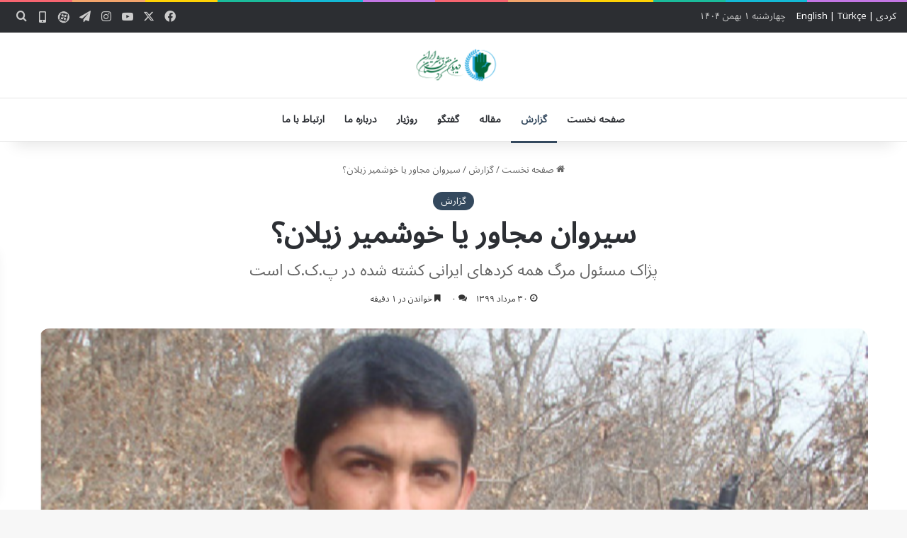

--- FILE ---
content_type: text/html; charset=UTF-8
request_url: https://www.ikhrw.com/report/%D8%B3%DB%8C%D8%B1%D9%88%D8%A7%D9%86-%D9%85%D8%AC%D8%A7%D9%88%D8%B1-%DB%8C%D8%A7-%D8%AE%D9%88%D8%B4%D9%85%DB%8C%D8%B1-%D8%B2%DB%8C%D9%84%D8%A7%D9%86%D8%9F/
body_size: 18834
content:
<!DOCTYPE html>
<html dir="rtl" lang="fa-IR" class="" data-skin="light" prefix="og: https://ogp.me/ns#">
<head>
	<meta charset="UTF-8" />
	<link rel="profile" href="https://gmpg.org/xfn/11" />
	
<!-- بهینه‌سازی موتور جستجو توسط Rank Math - https://rankmath.com/ -->
<title>سیروان مجاور یا خوشمیر زیلان؟ - دیدبان حقوق بشر کردستان ایران</title>
<meta name="robots" content="follow, index, max-snippet:-1, max-video-preview:-1, max-image-preview:large"/>
<link rel="canonical" href="https://www.ikhrw.com/report/%d8%b3%db%8c%d8%b1%d9%88%d8%a7%d9%86-%d9%85%d8%ac%d8%a7%d9%88%d8%b1-%db%8c%d8%a7-%d8%ae%d9%88%d8%b4%d9%85%db%8c%d8%b1-%d8%b2%db%8c%d9%84%d8%a7%d9%86%d8%9f/" />
<meta property="og:locale" content="fa_IR" />
<meta property="og:type" content="article" />
<meta property="og:title" content="سیروان مجاور یا خوشمیر زیلان؟ - دیدبان حقوق بشر کردستان ایران" />
<meta property="og:description" content="یکی از اقدامات ضدبشری پژاک همانند دیگر شاخه‌های پ.ک.ک این است حتی به اسم فرد عضوشده نیز رحم نمی‌کند و با گذاشتن یک اسم جدید و البته بی‌ربط فرد را از هویت واقعی‌اش جدا و گسست ایجاد می‌کند. سیروان مجاور فرزند محمد و سارا اهل بوکان در استان آذربایجان غربی نیز در معرض این اقدام &hellip;" />
<meta property="og:url" content="https://www.ikhrw.com/report/%d8%b3%db%8c%d8%b1%d9%88%d8%a7%d9%86-%d9%85%d8%ac%d8%a7%d9%88%d8%b1-%db%8c%d8%a7-%d8%ae%d9%88%d8%b4%d9%85%db%8c%d8%b1-%d8%b2%db%8c%d9%84%d8%a7%d9%86%d8%9f/" />
<meta property="og:site_name" content="دیدبان حقوق بشر کردستان ایران" />
<meta property="article:publisher" content="https://www.facebook.com/IKHRW-112871770267481" />
<meta property="article:tag" content="حکاری" />
<meta property="article:tag" content="سیروان مجاور" />
<meta property="article:tag" content="کودک‌سرباز" />
<meta property="article:tag" content="مفقودین" />
<meta property="article:tag" content="نقض حقوق کودکان" />
<meta property="article:section" content="گزارش" />
<meta property="og:updated_time" content="2020-08-23T08:31:07+04:30" />
<meta property="og:image" content="https://www.ikhrw.com/wp-content/uploads/2020/08/Screenshot-8_19_2020-11_33_42-PM.png" />
<meta property="og:image:secure_url" content="https://www.ikhrw.com/wp-content/uploads/2020/08/Screenshot-8_19_2020-11_33_42-PM.png" />
<meta property="og:image:width" content="800" />
<meta property="og:image:height" content="540" />
<meta property="og:image:alt" content="سیروان مجاور یا خوشمیر زیلان؟" />
<meta property="og:image:type" content="image/png" />
<meta property="article:published_time" content="2020-08-20T06:37:32+00:00" />
<meta property="article:modified_time" content="2020-08-23T04:01:07+00:00" />
<meta name="twitter:card" content="summary_large_image" />
<meta name="twitter:title" content="سیروان مجاور یا خوشمیر زیلان؟ - دیدبان حقوق بشر کردستان ایران" />
<meta name="twitter:description" content="یکی از اقدامات ضدبشری پژاک همانند دیگر شاخه‌های پ.ک.ک این است حتی به اسم فرد عضوشده نیز رحم نمی‌کند و با گذاشتن یک اسم جدید و البته بی‌ربط فرد را از هویت واقعی‌اش جدا و گسست ایجاد می‌کند. سیروان مجاور فرزند محمد و سارا اهل بوکان در استان آذربایجان غربی نیز در معرض این اقدام &hellip;" />
<meta name="twitter:site" content="@Ikhrw_members" />
<meta name="twitter:creator" content="@Ikhrw_members" />
<meta name="twitter:image" content="https://www.ikhrw.com/wp-content/uploads/2020/08/Screenshot-8_19_2020-11_33_42-PM.png" />
<meta name="twitter:label1" content="زمان خواندن" />
<meta name="twitter:data1" content="کمتر از یک دقیقه" />
<script type="application/ld+json" class="rank-math-schema">{"@context":"https://schema.org","@graph":[{"@type":["NewsMediaOrganization","Organization"],"@id":"https://www.ikhrw.com/#organization","name":"\u062f\u06cc\u062f\u0628\u0627\u0646 \u062d\u0642\u0648\u0642 \u0628\u0634\u0631 \u06a9\u0631\u062f\u0633\u062a\u0627\u0646 \u0627\u06cc\u0631\u0627\u0646","url":"https://www.ikhrw.com","sameAs":["https://www.facebook.com/IKHRW-112871770267481","https://twitter.com/Ikhrw_members","https://www.instagram.com/ikhrw_members"],"logo":{"@type":"ImageObject","@id":"https://www.ikhrw.com/#logo","url":"https://www.ikhrw.com/wp-content/uploads/2025/03/logo-fa-min.png","contentUrl":"https://www.ikhrw.com/wp-content/uploads/2025/03/logo-fa-min.png","caption":"\u062f\u06cc\u062f\u0628\u0627\u0646 \u062d\u0642\u0648\u0642 \u0628\u0634\u0631 \u06a9\u0631\u062f\u0633\u062a\u0627\u0646 \u0627\u06cc\u0631\u0627\u0646","inLanguage":"fa-IR","width":"308","height":"90"},"description":"\u062f\u06cc\u062f\u0628\u0627\u0646 \u062d\u0642\u0648\u0642 \u0628\u0634\u0631 \u06a9\u0631\u062f\u0633\u062a\u0627\u0646 \u0627\u06cc\u0631\u0627\u0646\u060c \u0628\u0647\u200c\u0639\u0646\u0648\u0627\u0646 \u0646\u0647\u0627\u062f\u06cc \u062d\u0642\u0648\u0642 \u0628\u0634\u0631\u06cc\u060c \u063a\u06cc\u0631\u062f\u0648\u0644\u062a\u06cc\u060c \u0645\u0631\u062f\u0645\u200c\u0646\u0647\u0627\u062f \u0648 \u063a\u06cc\u0631\u0627\u0646\u062a\u0641\u0627\u0639\u06cc \u0628\u0627 \u0647\u062f\u0641 \u062d\u0645\u0627\u06cc\u062a \u0627\u0632 \u062d\u0642\u0648\u0642 \u0634\u0647\u0631\u0648\u0646\u062f\u0627\u0646 \u06a9\u0631\u062f \u0627\u06cc\u0631\u0627\u0646\u06cc \u062f\u0631 \u0633\u0627\u0644 \u06f1\u06f3\u06f9\u06f7 \u062a\u0623\u0633\u06cc\u0633 \u0634\u062f. \u0627\u06cc\u0646 \u0646\u0647\u0627\u062f \u0628\u0647\u200c\u0637\u0648\u0631 \u062a\u062e\u0635\u0635\u06cc\u060c \u06a9\u0627\u0631\u0634\u0646\u0627\u0633\u06cc \u0648 \u0645\u0633\u062a\u0645\u0631 \u0648\u0636\u0639\u06cc\u062a \u062d\u0642\u0648\u0642\u200c\u0628\u0634\u0631 \u0648 \u0646\u0642\u0636 \u0622\u0646 \u062f\u0631 \u0645\u0646\u0627\u0637\u0642 \u06a9\u0631\u062f\u0646\u0634\u06cc\u0646 \u0627\u06cc\u0631\u0627\u0646 \u0631\u0627 \u0631\u0635\u062f \u0645\u06cc\u200c\u06a9\u0646\u062f. \u067e\u06cc\u06af\u06cc\u0631\u06cc \u0645\u0648\u0627\u0631\u062f \u0646\u0642\u0636 \u062d\u0642\u0648\u0642\u200c\u0628\u0634\u0631\u060c \u0645\u062d\u0631\u0648\u0645\u06cc\u062a \u0627\u0632 \u062d\u0642\u0648\u0642 \u0634\u0647\u0631\u0648\u0646\u062f\u06cc\u060c \u0622\u0633\u06cc\u0628\u200c\u0647\u0627\u06cc \u0627\u062c\u062a\u0645\u0627\u0639\u06cc \u0648 \u0627\u0646\u062c\u0627\u0645 \u062d\u0645\u0627\u06cc\u062a\u200c\u0647\u0627\u06cc \u062d\u0642\u0648\u0642\u06cc \u0627\u0632 \u0634\u0647\u0631\u0648\u0646\u062f\u0627\u0646 \u06a9\u0631\u062f \u0627\u06cc\u0631\u0627\u0646\u06cc\u060c \u0627\u0632 \u062c\u0645\u0644\u0647 \u0641\u0639\u0627\u0644\u06cc\u062a\u200c\u0647\u0627\u06cc \u0627\u0635\u0644\u06cc \u0627\u06cc\u0646 \u0646\u0647\u0627\u062f \u0627\u0633\u062a. \u062f\u06cc\u062f\u0628\u0627\u0646 \u062d\u0642\u0648\u0642\u200c\u0628\u0634\u0631 \u06a9\u0631\u062f\u0633\u062a\u0627\u0646 \u0627\u06cc\u0631\u0627\u0646 \u0628\u0627 \u0647\u062f\u0641 \u0627\u0631\u062a\u0642\u0627\u0621 \u0622\u06af\u0627\u0647\u06cc \u0639\u0645\u0648\u0645\u06cc \u0648 \u062a\u0634\u0648\u06cc\u0642 \u0628\u0647 \u0627\u062d\u062a\u0631\u0627\u0645 \u0628\u0647 \u062d\u0642\u0648\u0642\u200c\u200e\u0628\u0634\u0631\u060c \u0627\u0642\u062f\u0627\u0645\u0627\u062a \u0645\u062a\u0646\u0648\u0639\u06cc \u0627\u0632 \u062c\u0645\u0644\u0647 \u0628\u0631\u06af\u0632\u0627\u0631\u06cc \u06a9\u0627\u0631\u06af\u0627\u0647\u200c\u0647\u0627\u060c \u0633\u0645\u06cc\u0646\u0627\u0631\u0647\u0627 \u0648 \u062a\u0647\u06cc\u0647 \u06af\u0632\u0627\u0631\u0634\u200c\u0647\u0627\u06cc \u062f\u0642\u06cc\u0642 \u0648 \u062c\u0627\u0645\u0639 \u0627\u0646\u062c\u0627\u0645 \u0645\u06cc\u200c\u062f\u0647\u062f.","legalName":"\u062f\u06cc\u062f\u0628\u0627\u0646 \u062d\u0642\u0648\u0642 \u0628\u0634\u0631 \u06a9\u0631\u062f\u0633\u062a\u0627\u0646 \u0627\u06cc\u0631\u0627\u0646"},{"@type":"WebSite","@id":"https://www.ikhrw.com/#website","url":"https://www.ikhrw.com","name":"\u062f\u06cc\u062f\u0628\u0627\u0646 \u062d\u0642\u0648\u0642 \u0628\u0634\u0631 \u06a9\u0631\u062f\u0633\u062a\u0627\u0646 \u0627\u06cc\u0631\u0627\u0646","alternateName":"IKHRW","publisher":{"@id":"https://www.ikhrw.com/#organization"},"inLanguage":"fa-IR"},{"@type":"ImageObject","@id":"https://www.ikhrw.com/wp-content/uploads/2020/08/Screenshot-8_19_2020-11_33_42-PM.png","url":"https://www.ikhrw.com/wp-content/uploads/2020/08/Screenshot-8_19_2020-11_33_42-PM.png","width":"800","height":"540","inLanguage":"fa-IR"},{"@type":"WebPage","@id":"https://www.ikhrw.com/report/%d8%b3%db%8c%d8%b1%d9%88%d8%a7%d9%86-%d9%85%d8%ac%d8%a7%d9%88%d8%b1-%db%8c%d8%a7-%d8%ae%d9%88%d8%b4%d9%85%db%8c%d8%b1-%d8%b2%db%8c%d9%84%d8%a7%d9%86%d8%9f/#webpage","url":"https://www.ikhrw.com/report/%d8%b3%db%8c%d8%b1%d9%88%d8%a7%d9%86-%d9%85%d8%ac%d8%a7%d9%88%d8%b1-%db%8c%d8%a7-%d8%ae%d9%88%d8%b4%d9%85%db%8c%d8%b1-%d8%b2%db%8c%d9%84%d8%a7%d9%86%d8%9f/","name":"\u0633\u06cc\u0631\u0648\u0627\u0646 \u0645\u062c\u0627\u0648\u0631 \u06cc\u0627 \u062e\u0648\u0634\u0645\u06cc\u0631 \u0632\u06cc\u0644\u0627\u0646\u061f - \u062f\u06cc\u062f\u0628\u0627\u0646 \u062d\u0642\u0648\u0642 \u0628\u0634\u0631 \u06a9\u0631\u062f\u0633\u062a\u0627\u0646 \u0627\u06cc\u0631\u0627\u0646","datePublished":"2020-08-20T11:07:32+04:30","dateModified":"2020-08-23T08:31:07+04:30","isPartOf":{"@id":"https://www.ikhrw.com/#website"},"primaryImageOfPage":{"@id":"https://www.ikhrw.com/wp-content/uploads/2020/08/Screenshot-8_19_2020-11_33_42-PM.png"},"inLanguage":"fa-IR"},{"@type":"Person","@id":"https://www.ikhrw.com/report/%d8%b3%db%8c%d8%b1%d9%88%d8%a7%d9%86-%d9%85%d8%ac%d8%a7%d9%88%d8%b1-%db%8c%d8%a7-%d8%ae%d9%88%d8%b4%d9%85%db%8c%d8%b1-%d8%b2%db%8c%d9%84%d8%a7%d9%86%d8%9f/#author","image":{"@type":"ImageObject","@id":"https://secure.gravatar.com/avatar/?s=96&amp;d=mm&amp;r=g","url":"https://secure.gravatar.com/avatar/?s=96&amp;d=mm&amp;r=g","inLanguage":"fa-IR"},"worksFor":{"@id":"https://www.ikhrw.com/#organization"}},{"@type":"NewsArticle","headline":"\u0633\u06cc\u0631\u0648\u0627\u0646 \u0645\u062c\u0627\u0648\u0631 \u06cc\u0627 \u062e\u0648\u0634\u0645\u06cc\u0631 \u0632\u06cc\u0644\u0627\u0646\u061f - \u062f\u06cc\u062f\u0628\u0627\u0646 \u062d\u0642\u0648\u0642 \u0628\u0634\u0631 \u06a9\u0631\u062f\u0633\u062a\u0627\u0646 \u0627\u06cc\u0631\u0627\u0646","keywords":"\u0633\u06cc\u0631\u0648\u0627\u0646 \u0645\u062c\u0627\u0648\u0631 \u06cc\u0627 \u062e\u0648\u0634\u0645\u06cc\u0631 \u0632\u06cc\u0644\u0627\u0646\u061f","datePublished":"2020-08-20T11:07:32+04:30","dateModified":"2020-08-23T08:31:07+04:30","author":{"@id":"https://www.ikhrw.com/report/%d8%b3%db%8c%d8%b1%d9%88%d8%a7%d9%86-%d9%85%d8%ac%d8%a7%d9%88%d8%b1-%db%8c%d8%a7-%d8%ae%d9%88%d8%b4%d9%85%db%8c%d8%b1-%d8%b2%db%8c%d9%84%d8%a7%d9%86%d8%9f/#author"},"publisher":{"@id":"https://www.ikhrw.com/#organization"},"description":"\u06cc\u06a9\u06cc \u0627\u0632 \u0627\u0642\u062f\u0627\u0645\u0627\u062a \u0636\u062f\u0628\u0634\u0631\u06cc \u067e\u0698\u0627\u06a9 \u0647\u0645\u0627\u0646\u0646\u062f \u062f\u06cc\u06af\u0631 \u0634\u0627\u062e\u0647\u200c\u0647\u0627\u06cc \u067e.\u06a9.\u06a9 \u0627\u06cc\u0646 \u0627\u0633\u062a \u062d\u062a\u06cc \u0628\u0647 \u0627\u0633\u0645 \u0641\u0631\u062f \u0639\u0636\u0648\u0634\u062f\u0647 \u0646\u06cc\u0632 \u0631\u062d\u0645 \u0646\u0645\u06cc\u200c\u06a9\u0646\u062f \u0648 \u0628\u0627 \u06af\u0630\u0627\u0634\u062a\u0646 \u06cc\u06a9 \u0627\u0633\u0645 \u062c\u062f\u06cc\u062f \u0648 \u0627\u0644\u0628\u062a\u0647 \u0628\u06cc\u200c\u0631\u0628\u0637 \u0641\u0631\u062f \u0631\u0627 \u0627\u0632 \u0647\u0648\u06cc\u062a \u0648\u0627\u0642\u0639\u06cc\u200c\u0627\u0634 \u062c\u062f\u0627 \u0648 \u06af\u0633\u0633\u062a \u0627\u06cc\u062c\u0627\u062f \u0645\u06cc\u200c\u06a9\u0646\u062f. \u0633\u06cc\u0631\u0648\u0627\u0646 \u0645\u062c\u0627\u0648\u0631 \u0641\u0631\u0632\u0646\u062f \u0645\u062d\u0645\u062f \u0648 \u0633\u0627\u0631\u0627 \u0627\u0647\u0644 \u0628\u0648\u06a9\u0627\u0646 \u062f\u0631 \u0627\u0633\u062a\u0627\u0646 \u0622\u0630\u0631\u0628\u0627\u06cc\u062c\u0627\u0646 \u063a\u0631\u0628\u06cc \u0646\u06cc\u0632 \u062f\u0631 \u0645\u0639\u0631\u0636 \u0627\u06cc\u0646 \u0627\u0642\u062f\u0627\u0645 \u067e\u0698\u0627\u06a9 \u0642\u0631\u0627\u0631 \u06af\u0631\u0641\u062a.","name":"\u0633\u06cc\u0631\u0648\u0627\u0646 \u0645\u062c\u0627\u0648\u0631 \u06cc\u0627 \u062e\u0648\u0634\u0645\u06cc\u0631 \u0632\u06cc\u0644\u0627\u0646\u061f - \u062f\u06cc\u062f\u0628\u0627\u0646 \u062d\u0642\u0648\u0642 \u0628\u0634\u0631 \u06a9\u0631\u062f\u0633\u062a\u0627\u0646 \u0627\u06cc\u0631\u0627\u0646","@id":"https://www.ikhrw.com/report/%d8%b3%db%8c%d8%b1%d9%88%d8%a7%d9%86-%d9%85%d8%ac%d8%a7%d9%88%d8%b1-%db%8c%d8%a7-%d8%ae%d9%88%d8%b4%d9%85%db%8c%d8%b1-%d8%b2%db%8c%d9%84%d8%a7%d9%86%d8%9f/#richSnippet","isPartOf":{"@id":"https://www.ikhrw.com/report/%d8%b3%db%8c%d8%b1%d9%88%d8%a7%d9%86-%d9%85%d8%ac%d8%a7%d9%88%d8%b1-%db%8c%d8%a7-%d8%ae%d9%88%d8%b4%d9%85%db%8c%d8%b1-%d8%b2%db%8c%d9%84%d8%a7%d9%86%d8%9f/#webpage"},"image":{"@id":"https://www.ikhrw.com/wp-content/uploads/2020/08/Screenshot-8_19_2020-11_33_42-PM.png"},"inLanguage":"fa-IR","mainEntityOfPage":{"@id":"https://www.ikhrw.com/report/%d8%b3%db%8c%d8%b1%d9%88%d8%a7%d9%86-%d9%85%d8%ac%d8%a7%d9%88%d8%b1-%db%8c%d8%a7-%d8%ae%d9%88%d8%b4%d9%85%db%8c%d8%b1-%d8%b2%db%8c%d9%84%d8%a7%d9%86%d8%9f/#webpage"}}]}</script>
<!-- /افزونه سئو ورپرس Rank Math -->

<link rel="alternate" type="application/rss+xml" title="دیدبان حقوق بشر کردستان ایران &raquo; خوراک" href="https://www.ikhrw.com/feed/" />
<link rel="alternate" type="application/rss+xml" title="دیدبان حقوق بشر کردستان ایران &raquo; خوراک دیدگاه‌ها" href="https://www.ikhrw.com/comments/feed/" />
<link rel="alternate" type="application/rss+xml" title="دیدبان حقوق بشر کردستان ایران &raquo; سیروان مجاور یا خوشمیر زیلان؟ خوراک دیدگاه‌ها" href="https://www.ikhrw.com/report/%d8%b3%db%8c%d8%b1%d9%88%d8%a7%d9%86-%d9%85%d8%ac%d8%a7%d9%88%d8%b1-%db%8c%d8%a7-%d8%ae%d9%88%d8%b4%d9%85%db%8c%d8%b1-%d8%b2%db%8c%d9%84%d8%a7%d9%86%d8%9f/feed/" />

		<style type="text/css">
			:root{				
			--tie-preset-gradient-1: linear-gradient(135deg, rgba(6, 147, 227, 1) 0%, rgb(155, 81, 224) 100%);
			--tie-preset-gradient-2: linear-gradient(135deg, rgb(122, 220, 180) 0%, rgb(0, 208, 130) 100%);
			--tie-preset-gradient-3: linear-gradient(135deg, rgba(252, 185, 0, 1) 0%, rgba(255, 105, 0, 1) 100%);
			--tie-preset-gradient-4: linear-gradient(135deg, rgba(255, 105, 0, 1) 0%, rgb(207, 46, 46) 100%);
			--tie-preset-gradient-5: linear-gradient(135deg, rgb(238, 238, 238) 0%, rgb(169, 184, 195) 100%);
			--tie-preset-gradient-6: linear-gradient(135deg, rgb(74, 234, 220) 0%, rgb(151, 120, 209) 20%, rgb(207, 42, 186) 40%, rgb(238, 44, 130) 60%, rgb(251, 105, 98) 80%, rgb(254, 248, 76) 100%);
			--tie-preset-gradient-7: linear-gradient(135deg, rgb(255, 206, 236) 0%, rgb(152, 150, 240) 100%);
			--tie-preset-gradient-8: linear-gradient(135deg, rgb(254, 205, 165) 0%, rgb(254, 45, 45) 50%, rgb(107, 0, 62) 100%);
			--tie-preset-gradient-9: linear-gradient(135deg, rgb(255, 203, 112) 0%, rgb(199, 81, 192) 50%, rgb(65, 88, 208) 100%);
			--tie-preset-gradient-10: linear-gradient(135deg, rgb(255, 245, 203) 0%, rgb(182, 227, 212) 50%, rgb(51, 167, 181) 100%);
			--tie-preset-gradient-11: linear-gradient(135deg, rgb(202, 248, 128) 0%, rgb(113, 206, 126) 100%);
			--tie-preset-gradient-12: linear-gradient(135deg, rgb(2, 3, 129) 0%, rgb(40, 116, 252) 100%);
			--tie-preset-gradient-13: linear-gradient(135deg, #4D34FA, #ad34fa);
			--tie-preset-gradient-14: linear-gradient(135deg, #0057FF, #31B5FF);
			--tie-preset-gradient-15: linear-gradient(135deg, #FF007A, #FF81BD);
			--tie-preset-gradient-16: linear-gradient(135deg, #14111E, #4B4462);
			--tie-preset-gradient-17: linear-gradient(135deg, #F32758, #FFC581);

			
					--main-nav-background: #FFFFFF;
					--main-nav-secondry-background: rgba(0,0,0,0.03);
					--main-nav-primary-color: #0088ff;
					--main-nav-contrast-primary-color: #FFFFFF;
					--main-nav-text-color: #2c2f34;
					--main-nav-secondry-text-color: rgba(0,0,0,0.5);
					--main-nav-main-border-color: rgba(0,0,0,0.1);
					--main-nav-secondry-border-color: rgba(0,0,0,0.08);
				--tie-buttons-radius: 8px;
			}
		</style>
	<link rel="alternate" title="oEmbed (JSON)" type="application/json+oembed" href="https://www.ikhrw.com/wp-json/oembed/1.0/embed?url=https%3A%2F%2Fwww.ikhrw.com%2Freport%2F%25d8%25b3%25db%258c%25d8%25b1%25d9%2588%25d8%25a7%25d9%2586-%25d9%2585%25d8%25ac%25d8%25a7%25d9%2588%25d8%25b1-%25db%258c%25d8%25a7-%25d8%25ae%25d9%2588%25d8%25b4%25d9%2585%25db%258c%25d8%25b1-%25d8%25b2%25db%258c%25d9%2584%25d8%25a7%25d9%2586%25d8%259f%2F" />
<link rel="alternate" title="oEmbed (XML)" type="text/xml+oembed" href="https://www.ikhrw.com/wp-json/oembed/1.0/embed?url=https%3A%2F%2Fwww.ikhrw.com%2Freport%2F%25d8%25b3%25db%258c%25d8%25b1%25d9%2588%25d8%25a7%25d9%2586-%25d9%2585%25d8%25ac%25d8%25a7%25d9%2588%25d8%25b1-%25db%258c%25d8%25a7-%25d8%25ae%25d9%2588%25d8%25b4%25d9%2585%25db%258c%25d8%25b1-%25d8%25b2%25db%258c%25d9%2584%25d8%25a7%25d9%2586%25d8%259f%2F&#038;format=xml" />
<meta name="viewport" content="width=device-width, initial-scale=1.0" /><style id='wp-img-auto-sizes-contain-inline-css' type='text/css'>
img:is([sizes=auto i],[sizes^="auto," i]){contain-intrinsic-size:3000px 1500px}
/*# sourceURL=wp-img-auto-sizes-contain-inline-css */
</style>
<style id='wp-emoji-styles-inline-css' type='text/css'>

	img.wp-smiley, img.emoji {
		display: inline !important;
		border: none !important;
		box-shadow: none !important;
		height: 1em !important;
		width: 1em !important;
		margin: 0 0.07em !important;
		vertical-align: -0.1em !important;
		background: none !important;
		padding: 0 !important;
	}
/*# sourceURL=wp-emoji-styles-inline-css */
</style>
<style id='wp-block-library-inline-css' type='text/css'>
:root{--wp-block-synced-color:#7a00df;--wp-block-synced-color--rgb:122,0,223;--wp-bound-block-color:var(--wp-block-synced-color);--wp-editor-canvas-background:#ddd;--wp-admin-theme-color:#007cba;--wp-admin-theme-color--rgb:0,124,186;--wp-admin-theme-color-darker-10:#006ba1;--wp-admin-theme-color-darker-10--rgb:0,107,160.5;--wp-admin-theme-color-darker-20:#005a87;--wp-admin-theme-color-darker-20--rgb:0,90,135;--wp-admin-border-width-focus:2px}@media (min-resolution:192dpi){:root{--wp-admin-border-width-focus:1.5px}}.wp-element-button{cursor:pointer}:root .has-very-light-gray-background-color{background-color:#eee}:root .has-very-dark-gray-background-color{background-color:#313131}:root .has-very-light-gray-color{color:#eee}:root .has-very-dark-gray-color{color:#313131}:root .has-vivid-green-cyan-to-vivid-cyan-blue-gradient-background{background:linear-gradient(135deg,#00d084,#0693e3)}:root .has-purple-crush-gradient-background{background:linear-gradient(135deg,#34e2e4,#4721fb 50%,#ab1dfe)}:root .has-hazy-dawn-gradient-background{background:linear-gradient(135deg,#faaca8,#dad0ec)}:root .has-subdued-olive-gradient-background{background:linear-gradient(135deg,#fafae1,#67a671)}:root .has-atomic-cream-gradient-background{background:linear-gradient(135deg,#fdd79a,#004a59)}:root .has-nightshade-gradient-background{background:linear-gradient(135deg,#330968,#31cdcf)}:root .has-midnight-gradient-background{background:linear-gradient(135deg,#020381,#2874fc)}:root{--wp--preset--font-size--normal:16px;--wp--preset--font-size--huge:42px}.has-regular-font-size{font-size:1em}.has-larger-font-size{font-size:2.625em}.has-normal-font-size{font-size:var(--wp--preset--font-size--normal)}.has-huge-font-size{font-size:var(--wp--preset--font-size--huge)}.has-text-align-center{text-align:center}.has-text-align-left{text-align:left}.has-text-align-right{text-align:right}.has-fit-text{white-space:nowrap!important}#end-resizable-editor-section{display:none}.aligncenter{clear:both}.items-justified-left{justify-content:flex-start}.items-justified-center{justify-content:center}.items-justified-right{justify-content:flex-end}.items-justified-space-between{justify-content:space-between}.screen-reader-text{border:0;clip-path:inset(50%);height:1px;margin:-1px;overflow:hidden;padding:0;position:absolute;width:1px;word-wrap:normal!important}.screen-reader-text:focus{background-color:#ddd;clip-path:none;color:#444;display:block;font-size:1em;height:auto;left:5px;line-height:normal;padding:15px 23px 14px;text-decoration:none;top:5px;width:auto;z-index:100000}html :where(.has-border-color){border-style:solid}html :where([style*=border-top-color]){border-top-style:solid}html :where([style*=border-right-color]){border-right-style:solid}html :where([style*=border-bottom-color]){border-bottom-style:solid}html :where([style*=border-left-color]){border-left-style:solid}html :where([style*=border-width]){border-style:solid}html :where([style*=border-top-width]){border-top-style:solid}html :where([style*=border-right-width]){border-right-style:solid}html :where([style*=border-bottom-width]){border-bottom-style:solid}html :where([style*=border-left-width]){border-left-style:solid}html :where(img[class*=wp-image-]){height:auto;max-width:100%}:where(figure){margin:0 0 1em}html :where(.is-position-sticky){--wp-admin--admin-bar--position-offset:var(--wp-admin--admin-bar--height,0px)}@media screen and (max-width:600px){html :where(.is-position-sticky){--wp-admin--admin-bar--position-offset:0px}}

/*# sourceURL=wp-block-library-inline-css */
</style><style id='global-styles-inline-css' type='text/css'>
:root{--wp--preset--aspect-ratio--square: 1;--wp--preset--aspect-ratio--4-3: 4/3;--wp--preset--aspect-ratio--3-4: 3/4;--wp--preset--aspect-ratio--3-2: 3/2;--wp--preset--aspect-ratio--2-3: 2/3;--wp--preset--aspect-ratio--16-9: 16/9;--wp--preset--aspect-ratio--9-16: 9/16;--wp--preset--color--black: #000000;--wp--preset--color--cyan-bluish-gray: #abb8c3;--wp--preset--color--white: #ffffff;--wp--preset--color--pale-pink: #f78da7;--wp--preset--color--vivid-red: #cf2e2e;--wp--preset--color--luminous-vivid-orange: #ff6900;--wp--preset--color--luminous-vivid-amber: #fcb900;--wp--preset--color--light-green-cyan: #7bdcb5;--wp--preset--color--vivid-green-cyan: #00d084;--wp--preset--color--pale-cyan-blue: #8ed1fc;--wp--preset--color--vivid-cyan-blue: #0693e3;--wp--preset--color--vivid-purple: #9b51e0;--wp--preset--color--global-color: #0088ff;--wp--preset--gradient--vivid-cyan-blue-to-vivid-purple: linear-gradient(135deg,rgb(6,147,227) 0%,rgb(155,81,224) 100%);--wp--preset--gradient--light-green-cyan-to-vivid-green-cyan: linear-gradient(135deg,rgb(122,220,180) 0%,rgb(0,208,130) 100%);--wp--preset--gradient--luminous-vivid-amber-to-luminous-vivid-orange: linear-gradient(135deg,rgb(252,185,0) 0%,rgb(255,105,0) 100%);--wp--preset--gradient--luminous-vivid-orange-to-vivid-red: linear-gradient(135deg,rgb(255,105,0) 0%,rgb(207,46,46) 100%);--wp--preset--gradient--very-light-gray-to-cyan-bluish-gray: linear-gradient(135deg,rgb(238,238,238) 0%,rgb(169,184,195) 100%);--wp--preset--gradient--cool-to-warm-spectrum: linear-gradient(135deg,rgb(74,234,220) 0%,rgb(151,120,209) 20%,rgb(207,42,186) 40%,rgb(238,44,130) 60%,rgb(251,105,98) 80%,rgb(254,248,76) 100%);--wp--preset--gradient--blush-light-purple: linear-gradient(135deg,rgb(255,206,236) 0%,rgb(152,150,240) 100%);--wp--preset--gradient--blush-bordeaux: linear-gradient(135deg,rgb(254,205,165) 0%,rgb(254,45,45) 50%,rgb(107,0,62) 100%);--wp--preset--gradient--luminous-dusk: linear-gradient(135deg,rgb(255,203,112) 0%,rgb(199,81,192) 50%,rgb(65,88,208) 100%);--wp--preset--gradient--pale-ocean: linear-gradient(135deg,rgb(255,245,203) 0%,rgb(182,227,212) 50%,rgb(51,167,181) 100%);--wp--preset--gradient--electric-grass: linear-gradient(135deg,rgb(202,248,128) 0%,rgb(113,206,126) 100%);--wp--preset--gradient--midnight: linear-gradient(135deg,rgb(2,3,129) 0%,rgb(40,116,252) 100%);--wp--preset--font-size--small: 13px;--wp--preset--font-size--medium: 20px;--wp--preset--font-size--large: 36px;--wp--preset--font-size--x-large: 42px;--wp--preset--spacing--20: 0.44rem;--wp--preset--spacing--30: 0.67rem;--wp--preset--spacing--40: 1rem;--wp--preset--spacing--50: 1.5rem;--wp--preset--spacing--60: 2.25rem;--wp--preset--spacing--70: 3.38rem;--wp--preset--spacing--80: 5.06rem;--wp--preset--shadow--natural: 6px 6px 9px rgba(0, 0, 0, 0.2);--wp--preset--shadow--deep: 12px 12px 50px rgba(0, 0, 0, 0.4);--wp--preset--shadow--sharp: 6px 6px 0px rgba(0, 0, 0, 0.2);--wp--preset--shadow--outlined: 6px 6px 0px -3px rgb(255, 255, 255), 6px 6px rgb(0, 0, 0);--wp--preset--shadow--crisp: 6px 6px 0px rgb(0, 0, 0);}:where(.is-layout-flex){gap: 0.5em;}:where(.is-layout-grid){gap: 0.5em;}body .is-layout-flex{display: flex;}.is-layout-flex{flex-wrap: wrap;align-items: center;}.is-layout-flex > :is(*, div){margin: 0;}body .is-layout-grid{display: grid;}.is-layout-grid > :is(*, div){margin: 0;}:where(.wp-block-columns.is-layout-flex){gap: 2em;}:where(.wp-block-columns.is-layout-grid){gap: 2em;}:where(.wp-block-post-template.is-layout-flex){gap: 1.25em;}:where(.wp-block-post-template.is-layout-grid){gap: 1.25em;}.has-black-color{color: var(--wp--preset--color--black) !important;}.has-cyan-bluish-gray-color{color: var(--wp--preset--color--cyan-bluish-gray) !important;}.has-white-color{color: var(--wp--preset--color--white) !important;}.has-pale-pink-color{color: var(--wp--preset--color--pale-pink) !important;}.has-vivid-red-color{color: var(--wp--preset--color--vivid-red) !important;}.has-luminous-vivid-orange-color{color: var(--wp--preset--color--luminous-vivid-orange) !important;}.has-luminous-vivid-amber-color{color: var(--wp--preset--color--luminous-vivid-amber) !important;}.has-light-green-cyan-color{color: var(--wp--preset--color--light-green-cyan) !important;}.has-vivid-green-cyan-color{color: var(--wp--preset--color--vivid-green-cyan) !important;}.has-pale-cyan-blue-color{color: var(--wp--preset--color--pale-cyan-blue) !important;}.has-vivid-cyan-blue-color{color: var(--wp--preset--color--vivid-cyan-blue) !important;}.has-vivid-purple-color{color: var(--wp--preset--color--vivid-purple) !important;}.has-black-background-color{background-color: var(--wp--preset--color--black) !important;}.has-cyan-bluish-gray-background-color{background-color: var(--wp--preset--color--cyan-bluish-gray) !important;}.has-white-background-color{background-color: var(--wp--preset--color--white) !important;}.has-pale-pink-background-color{background-color: var(--wp--preset--color--pale-pink) !important;}.has-vivid-red-background-color{background-color: var(--wp--preset--color--vivid-red) !important;}.has-luminous-vivid-orange-background-color{background-color: var(--wp--preset--color--luminous-vivid-orange) !important;}.has-luminous-vivid-amber-background-color{background-color: var(--wp--preset--color--luminous-vivid-amber) !important;}.has-light-green-cyan-background-color{background-color: var(--wp--preset--color--light-green-cyan) !important;}.has-vivid-green-cyan-background-color{background-color: var(--wp--preset--color--vivid-green-cyan) !important;}.has-pale-cyan-blue-background-color{background-color: var(--wp--preset--color--pale-cyan-blue) !important;}.has-vivid-cyan-blue-background-color{background-color: var(--wp--preset--color--vivid-cyan-blue) !important;}.has-vivid-purple-background-color{background-color: var(--wp--preset--color--vivid-purple) !important;}.has-black-border-color{border-color: var(--wp--preset--color--black) !important;}.has-cyan-bluish-gray-border-color{border-color: var(--wp--preset--color--cyan-bluish-gray) !important;}.has-white-border-color{border-color: var(--wp--preset--color--white) !important;}.has-pale-pink-border-color{border-color: var(--wp--preset--color--pale-pink) !important;}.has-vivid-red-border-color{border-color: var(--wp--preset--color--vivid-red) !important;}.has-luminous-vivid-orange-border-color{border-color: var(--wp--preset--color--luminous-vivid-orange) !important;}.has-luminous-vivid-amber-border-color{border-color: var(--wp--preset--color--luminous-vivid-amber) !important;}.has-light-green-cyan-border-color{border-color: var(--wp--preset--color--light-green-cyan) !important;}.has-vivid-green-cyan-border-color{border-color: var(--wp--preset--color--vivid-green-cyan) !important;}.has-pale-cyan-blue-border-color{border-color: var(--wp--preset--color--pale-cyan-blue) !important;}.has-vivid-cyan-blue-border-color{border-color: var(--wp--preset--color--vivid-cyan-blue) !important;}.has-vivid-purple-border-color{border-color: var(--wp--preset--color--vivid-purple) !important;}.has-vivid-cyan-blue-to-vivid-purple-gradient-background{background: var(--wp--preset--gradient--vivid-cyan-blue-to-vivid-purple) !important;}.has-light-green-cyan-to-vivid-green-cyan-gradient-background{background: var(--wp--preset--gradient--light-green-cyan-to-vivid-green-cyan) !important;}.has-luminous-vivid-amber-to-luminous-vivid-orange-gradient-background{background: var(--wp--preset--gradient--luminous-vivid-amber-to-luminous-vivid-orange) !important;}.has-luminous-vivid-orange-to-vivid-red-gradient-background{background: var(--wp--preset--gradient--luminous-vivid-orange-to-vivid-red) !important;}.has-very-light-gray-to-cyan-bluish-gray-gradient-background{background: var(--wp--preset--gradient--very-light-gray-to-cyan-bluish-gray) !important;}.has-cool-to-warm-spectrum-gradient-background{background: var(--wp--preset--gradient--cool-to-warm-spectrum) !important;}.has-blush-light-purple-gradient-background{background: var(--wp--preset--gradient--blush-light-purple) !important;}.has-blush-bordeaux-gradient-background{background: var(--wp--preset--gradient--blush-bordeaux) !important;}.has-luminous-dusk-gradient-background{background: var(--wp--preset--gradient--luminous-dusk) !important;}.has-pale-ocean-gradient-background{background: var(--wp--preset--gradient--pale-ocean) !important;}.has-electric-grass-gradient-background{background: var(--wp--preset--gradient--electric-grass) !important;}.has-midnight-gradient-background{background: var(--wp--preset--gradient--midnight) !important;}.has-small-font-size{font-size: var(--wp--preset--font-size--small) !important;}.has-medium-font-size{font-size: var(--wp--preset--font-size--medium) !important;}.has-large-font-size{font-size: var(--wp--preset--font-size--large) !important;}.has-x-large-font-size{font-size: var(--wp--preset--font-size--x-large) !important;}
/*# sourceURL=global-styles-inline-css */
</style>

<style id='classic-theme-styles-inline-css' type='text/css'>
/*! This file is auto-generated */
.wp-block-button__link{color:#fff;background-color:#32373c;border-radius:9999px;box-shadow:none;text-decoration:none;padding:calc(.667em + 2px) calc(1.333em + 2px);font-size:1.125em}.wp-block-file__button{background:#32373c;color:#fff;text-decoration:none}
/*# sourceURL=/wp-includes/css/classic-themes.min.css */
</style>
<link rel='stylesheet' id='contact-form-7-css' href='https://www.ikhrw.com/wp-content/plugins/contact-form-7/includes/css/styles.css?ver=6.1.4' type='text/css' media='all' />
<link rel='stylesheet' id='contact-form-7-rtl-css' href='https://www.ikhrw.com/wp-content/plugins/contact-form-7/includes/css/styles-rtl.css?ver=6.1.4' type='text/css' media='all' />
<link rel='stylesheet' id='wp-aparat-css' href='https://www.ikhrw.com/wp-content/plugins/wp-aparat/assets/css/wp-aparat.min.css?ver=2.2.4' type='text/css' media='all' />
<link rel='stylesheet' id='tie-css-base-css' href='https://www.ikhrw.com/wp-content/themes/jannah/assets/css/base.min.css?ver=7.6.1' type='text/css' media='all' />
<link rel='stylesheet' id='tie-css-styles-css' href='https://www.ikhrw.com/wp-content/themes/jannah/assets/css/style.min.css?ver=7.6.1' type='text/css' media='all' />
<link rel='stylesheet' id='tie-css-widgets-css' href='https://www.ikhrw.com/wp-content/themes/jannah/assets/css/widgets.min.css?ver=7.6.1' type='text/css' media='all' />
<link rel='stylesheet' id='tie-css-helpers-css' href='https://www.ikhrw.com/wp-content/themes/jannah/assets/css/helpers.min.css?ver=7.6.1' type='text/css' media='all' />
<link rel='stylesheet' id='tie-fontawesome5-css' href='https://www.ikhrw.com/wp-content/themes/jannah/assets/css/fontawesome.css?ver=7.6.1' type='text/css' media='all' />
<link rel='stylesheet' id='tie-css-ilightbox-css' href='https://www.ikhrw.com/wp-content/themes/jannah/assets/ilightbox/dark-skin/skin.css?ver=7.6.1' type='text/css' media='all' />
<link rel='stylesheet' id='tie-css-single-css' href='https://www.ikhrw.com/wp-content/themes/jannah/assets/css/single.min.css?ver=7.6.1' type='text/css' media='all' />
<link rel='stylesheet' id='tie-css-print-css' href='https://www.ikhrw.com/wp-content/themes/jannah/assets/css/print.css?ver=7.6.1' type='text/css' media='print' />
<style id='tie-css-print-inline-css' type='text/css'>
.wf-active body{font-family: 'Noto Sans Arabic';}#tie-wrapper .mag-box.big-post-left-box li:not(:first-child) .post-title,#tie-wrapper .mag-box.big-post-top-box li:not(:first-child) .post-title,#tie-wrapper .mag-box.half-box li:not(:first-child) .post-title,#tie-wrapper .mag-box.big-thumb-left-box li:not(:first-child) .post-title,#tie-wrapper .mag-box.scrolling-box .slide .post-title,#tie-wrapper .mag-box.miscellaneous-box li:not(:first-child) .post-title{font-weight: 500;}:root:root{--brand-color: #34495e;--dark-brand-color: #02172c;--bright-color: #FFFFFF;--base-color: #2c2f34;}#reading-position-indicator{box-shadow: 0 0 10px rgba( 52,73,94,0.7);}:root:root{--brand-color: #34495e;--dark-brand-color: #02172c;--bright-color: #FFFFFF;--base-color: #2c2f34;}#reading-position-indicator{box-shadow: 0 0 10px rgba( 52,73,94,0.7);}.tie-weather-widget.widget,.container-wrapper{box-shadow: 0 5px 15px 0 rgba(0,0,0,0.05);}.dark-skin .tie-weather-widget.widget,.dark-skin .container-wrapper{box-shadow: 0 5px 15px 0 rgba(0,0,0,0.2);}.social-icons-item .custom-link-1-social-icon{background-color: #333 !important;}.social-icons-item .custom-link-1-social-icon span{color: #333;}.social-icons-item .custom-link-1-social-icon.custom-social-img span.social-icon-img{background-image: url('https://www.ikhrw.com/ku/wp-content/uploads/sites/4/2019/12/aparat.png');}.social-icons-item .custom-link-2-social-icon{background-color: #333 !important;}.social-icons-item .custom-link-2-social-icon span{color: #333;}.tie-cat-2,.tie-cat-item-2 > span{background-color:#e67e22 !important;color:#FFFFFF !important;}.tie-cat-2:after{border-top-color:#e67e22 !important;}.tie-cat-2:hover{background-color:#c86004 !important;}.tie-cat-2:hover:after{border-top-color:#c86004 !important;}.tie-cat-9,.tie-cat-item-9 > span{background-color:#2ecc71 !important;color:#FFFFFF !important;}.tie-cat-9:after{border-top-color:#2ecc71 !important;}.tie-cat-9:hover{background-color:#10ae53 !important;}.tie-cat-9:hover:after{border-top-color:#10ae53 !important;}.tie-cat-13,.tie-cat-item-13 > span{background-color:#9b59b6 !important;color:#FFFFFF !important;}.tie-cat-13:after{border-top-color:#9b59b6 !important;}.tie-cat-13:hover{background-color:#7d3b98 !important;}.tie-cat-13:hover:after{border-top-color:#7d3b98 !important;}.tie-cat-14,.tie-cat-item-14 > span{background-color:#34495e !important;color:#FFFFFF !important;}.tie-cat-14:after{border-top-color:#34495e !important;}.tie-cat-14:hover{background-color:#162b40 !important;}.tie-cat-14:hover:after{border-top-color:#162b40 !important;}.tie-cat-16,.tie-cat-item-16 > span{background-color:#795548 !important;color:#FFFFFF !important;}.tie-cat-16:after{border-top-color:#795548 !important;}.tie-cat-16:hover{background-color:#5b372a !important;}.tie-cat-16:hover:after{border-top-color:#5b372a !important;}.tie-cat-18,.tie-cat-item-18 > span{background-color:#4CAF50 !important;color:#FFFFFF !important;}.tie-cat-18:after{border-top-color:#4CAF50 !important;}.tie-cat-18:hover{background-color:#2e9132 !important;}.tie-cat-18:hover:after{border-top-color:#2e9132 !important;}.meta-views.meta-item .tie-icon-fire:before{content: "\f06e" !important;}body .mag-box .breaking,body .social-icons-widget .social-icons-item .social-link,body .widget_product_tag_cloud a,body .widget_tag_cloud a,body .post-tags a,body .widget_layered_nav_filters a,body .post-bottom-meta-title,body .post-bottom-meta a,body .post-cat,body .show-more-button,body #instagram-link.is-expanded .follow-button,body .cat-counter a + span,body .mag-box-options .slider-arrow-nav a,body .main-menu .cats-horizontal li a,body #instagram-link.is-compact,body .pages-numbers a,body .pages-nav-item,body .bp-pagination-links .page-numbers,body .fullwidth-area .widget_tag_cloud .tagcloud a,body ul.breaking-news-nav li.jnt-prev,body ul.breaking-news-nav li.jnt-next,body #tie-popup-search-mobile table.gsc-search-box{border-radius: 35px;}body .mag-box ul.breaking-news-nav li{border: 0 !important;}body #instagram-link.is-compact{padding-right: 40px;padding-left: 40px;}body .post-bottom-meta-title,body .post-bottom-meta a,body .more-link{padding-right: 15px;padding-left: 15px;}body #masonry-grid .container-wrapper .post-thumb img{border-radius: 0px;}body .video-thumbnail,body .review-item,body .review-summary,body .user-rate-wrap,body textarea,body input,body select{border-radius: 5px;}body .post-content-slideshow,body #tie-read-next,body .prev-next-post-nav .post-thumb,body .post-thumb img,body .container-wrapper,body .tie-popup-container .container-wrapper,body .widget,body .tie-grid-slider .grid-item,body .slider-vertical-navigation .slide,body .boxed-slider:not(.tie-grid-slider) .slide,body .buddypress-wrap .activity-list .load-more a,body .buddypress-wrap .activity-list .load-newest a,body .woocommerce .products .product .product-img img,body .woocommerce .products .product .product-img,body .woocommerce .woocommerce-tabs,body .woocommerce div.product .related.products,body .woocommerce div.product .up-sells.products,body .woocommerce .cart_totals,.woocommerce .cross-sells,body .big-thumb-left-box-inner,body .miscellaneous-box .posts-items li:first-child,body .single-big-img,body .masonry-with-spaces .container-wrapper .slide,body .news-gallery-items li .post-thumb,body .scroll-2-box .slide,.magazine1.archive:not(.bbpress) .entry-header-outer,.magazine1.search .entry-header-outer,.magazine1.archive:not(.bbpress) .mag-box .container-wrapper,.magazine1.search .mag-box .container-wrapper,body.magazine1 .entry-header-outer + .mag-box,body .digital-rating-static,body .entry q,body .entry blockquote,body #instagram-link.is-expanded,body.single-post .featured-area,body.post-layout-8 #content,body .footer-boxed-widget-area,body .tie-video-main-slider,body .post-thumb-overlay,body .widget_media_image img,body .stream-item-mag img,body .media-page-layout .post-element{border-radius: 15px;}#subcategories-section .container-wrapper{border-radius: 15px !important;margin-top: 15px !important;border-top-width: 1px !important;}@media (max-width: 767px) {.tie-video-main-slider iframe{border-top-right-radius: 15px;border-top-left-radius: 15px;}}.magazine1.archive:not(.bbpress) .mag-box .container-wrapper,.magazine1.search .mag-box .container-wrapper{margin-top: 15px;border-top-width: 1px;}body .section-wrapper:not(.container-full) .wide-slider-wrapper .slider-main-container,body .section-wrapper:not(.container-full) .wide-slider-three-slids-wrapper{border-radius: 15px;overflow: hidden;}body .wide-slider-nav-wrapper,body .share-buttons-bottom,body .first-post-gradient li:first-child .post-thumb:after,body .scroll-2-box .post-thumb:after{border-bottom-left-radius: 15px;border-bottom-right-radius: 15px;}body .main-menu .menu-sub-content,body .comp-sub-menu{border-bottom-left-radius: 10px;border-bottom-right-radius: 10px;}body.single-post .featured-area{overflow: hidden;}body #check-also-box.check-also-left{border-top-right-radius: 15px;border-bottom-right-radius: 15px;}body #check-also-box.check-also-right{border-top-left-radius: 15px;border-bottom-left-radius: 15px;}body .mag-box .breaking-news-nav li:last-child{border-top-right-radius: 35px;border-bottom-right-radius: 35px;}body .mag-box .breaking-title:before{border-top-right-radius: 35px;border-bottom-right-radius: 35px;}body .tabs li:last-child a,body .full-overlay-title li:not(.no-post-thumb) .block-title-overlay{border-top-left-radius: 15px;}body .center-overlay-title li:not(.no-post-thumb) .block-title-overlay,body .tabs li:first-child a{border-top-right-radius: 15px;}
/*# sourceURL=tie-css-print-inline-css */
</style>
<link rel='stylesheet' id='wp-block-paragraph-rtl-css' href='https://www.ikhrw.com/wp-includes/blocks/paragraph/style-rtl.min.css?ver=12f7569a4365f08621120df46fe5b8e4' type='text/css' media='all' />
<script type="text/javascript" src="https://www.ikhrw.com/wp-includes/js/jquery/jquery.min.js?ver=3.7.1" id="jquery-core-js"></script>
<script type="text/javascript" src="https://www.ikhrw.com/wp-includes/js/jquery/jquery-migrate.min.js?ver=3.4.1" id="jquery-migrate-js"></script>
<link rel="https://api.w.org/" href="https://www.ikhrw.com/wp-json/" /><link rel="alternate" title="JSON" type="application/json" href="https://www.ikhrw.com/wp-json/wp/v2/posts/6230" /><link rel="EditURI" type="application/rsd+xml" title="RSD" href="https://www.ikhrw.com/xmlrpc.php?rsd" />
<link rel="stylesheet" href="https://www.ikhrw.com/wp-content/themes/jannah/rtl.css" type="text/css" media="screen" />
<link rel='shortlink' href='https://www.ikhrw.com/?p=6230' />
<!-- Analytics by WP Statistics - https://wp-statistics.com -->
<meta http-equiv="X-UA-Compatible" content="IE=edge">
<link rel="icon" href="https://www.ikhrw.com/wp-content/uploads/2019/12/cropped-photo_2019-12-14_12-32-49-32x32.jpg" sizes="32x32" />
<link rel="icon" href="https://www.ikhrw.com/wp-content/uploads/2019/12/cropped-photo_2019-12-14_12-32-49-192x192.jpg" sizes="192x192" />
<link rel="apple-touch-icon" href="https://www.ikhrw.com/wp-content/uploads/2019/12/cropped-photo_2019-12-14_12-32-49-180x180.jpg" />
<meta name="msapplication-TileImage" content="https://www.ikhrw.com/wp-content/uploads/2019/12/cropped-photo_2019-12-14_12-32-49-270x270.jpg" />
</head>

<body id="tie-body" class="rtl wp-singular post-template-default single single-post postid-6230 single-format-standard wp-theme-jannah wrapper-has-shadow block-head-2 magazine3 magazine1 is-thumb-overlay-disabled is-desktop is-header-layout-2 full-width post-layout-7 full-width-title-full-width-media is-standard-format has-mobile-share hide_read_more_buttons hide_share_post_top hide_post_newsletter hide_read_next hide_related hide_post_authorbio hide_post_nav">



<div class="background-overlay">

	<div id="tie-container" class="site tie-container">

		
		<div id="tie-wrapper">
			<div class="rainbow-line"></div>
<header id="theme-header" class="theme-header header-layout-2 main-nav-light main-nav-default-light main-nav-below no-stream-item top-nav-active top-nav-dark top-nav-default-dark top-nav-above has-shadow is-stretch-header has-normal-width-logo mobile-header-default">
	
<nav id="top-nav"  class="has-date-components top-nav header-nav" aria-label="ناوبری ثانویه">
	<div class="container">
		<div class="topbar-wrapper">

								<div class="topbar-today-date">
						  <span style="color: #ffffff;"><a style="color: #ffffff;" href="https://www.ikhrw.com/ku">کردی</a> | <a style="color: #ffffff;" href="https://www.ikhrw.com/en">English</a> | <a style="color: #ffffff;" href="https://www.ikhrw.com/tr">Türkçe</a></span>					</div>
					
					<div class="topbar-today-date">
						چهارشنبه ۱ بهمن ۱۴۰۴					</div>
					
			<div class="tie-alignleft">
							</div><!-- .tie-alignleft /-->

			<div class="tie-alignright">
				<ul class="components"> <li class="social-icons-item"><a class="social-link facebook-social-icon" rel="external noopener nofollow" target="_blank" href="https://www.facebook.com/IKHRW-112871770267481"><span class="tie-social-icon tie-icon-facebook"></span><span class="screen-reader-text">فیس بوک</span></a></li><li class="social-icons-item"><a class="social-link twitter-social-icon" rel="external noopener nofollow" target="_blank" href="https://x.com/Ikhrw_members"><span class="tie-social-icon tie-icon-twitter"></span><span class="screen-reader-text">X</span></a></li><li class="social-icons-item"><a class="social-link youtube-social-icon" rel="external noopener nofollow" target="_blank" href="https://www.youtube.com/channel/UCtXACVTWZ8Ni2qAwWBqX4Qw"><span class="tie-social-icon tie-icon-youtube"></span><span class="screen-reader-text">یوتیوب</span></a></li><li class="social-icons-item"><a class="social-link instagram-social-icon" rel="external noopener nofollow" target="_blank" href="https://www.instagram.com/ikhrw_members"><span class="tie-social-icon tie-icon-instagram"></span><span class="screen-reader-text">اینستاگرام</span></a></li><li class="social-icons-item"><a class="social-link telegram-social-icon" rel="external noopener nofollow" target="_blank" href="https://t.me/ikhrw"><span class="tie-social-icon tie-icon-paper-plane"></span><span class="screen-reader-text">تلگرام</span></a></li><li class="social-icons-item"><a class="social-link social-custom-link custom-link-1-social-icon custom-social-img" rel="external noopener nofollow" target="_blank" href="https://www.aparat.com/ikhrw"><span class="tie-social-icon social-icon-img social-icon-img-1"></span><span class="screen-reader-text">Aparat</span></a></li><li class="social-icons-item"><a class="social-link social-custom-link custom-link-2-social-icon" rel="external noopener nofollow" target="_blank" href="tel:+989921600324"><span class="tie-social-icon fas fa-mobile-alt"></span><span class="screen-reader-text">Phone</span></a></li> 			<li class="search-compact-icon menu-item custom-menu-link">
				<a href="#" class="tie-search-trigger">
					<span class="tie-icon-search tie-search-icon" aria-hidden="true"></span>
					<span class="screen-reader-text">جستجو برای</span>
				</a>
			</li>
			</ul><!-- Components -->			</div><!-- .tie-alignright /-->

		</div><!-- .topbar-wrapper /-->
	</div><!-- .container /-->
</nav><!-- #top-nav /-->

<div class="container header-container">
	<div class="tie-row logo-row">

		
		<div class="logo-wrapper">
			<div class="tie-col-md-4 logo-container clearfix">
				<div id="mobile-header-components-area_1" class="mobile-header-components"><ul class="components"><li class="mobile-component_search custom-menu-link">
				<a href="#" class="tie-search-trigger-mobile">
					<span class="tie-icon-search tie-search-icon" aria-hidden="true"></span>
					<span class="screen-reader-text">جستجو برای</span>
				</a>
			</li></ul></div>
		<div id="logo" class="image-logo" style="margin-top: 1px; margin-bottom: 1px;">

			
			<a title="دیدبان حقوق بشر کردستان ایران" href="https://www.ikhrw.com/">
				
				<picture class="tie-logo-default tie-logo-picture">
					<source class="tie-logo-source-default tie-logo-source" srcset="https://www.ikhrw.com/wp-content/uploads/2025/04/ikhrw-fa-scaled.png" media="(max-width:991px)">
					<source class="tie-logo-source-default tie-logo-source" srcset="https://www.ikhrw.com/wp-content/uploads/2025/04/ikhrw-fa-scaled.png">
					<img class="tie-logo-img-default tie-logo-img" src="https://www.ikhrw.com/wp-content/uploads/2025/04/ikhrw-fa-scaled.png" alt="دیدبان حقوق بشر کردستان ایران" width="300" height="90" style="max-height:90px; width: auto;" />
				</picture>
						</a>

			
		</div><!-- #logo /-->

		<div id="mobile-header-components-area_2" class="mobile-header-components"><ul class="components"><li class="mobile-component_menu custom-menu-link"><a href="#" id="mobile-menu-icon" class=""><span class="tie-mobile-menu-icon nav-icon is-layout-1"></span><span class="screen-reader-text">منو</span></a></li></ul></div>			</div><!-- .tie-col /-->
		</div><!-- .logo-wrapper /-->

		
	</div><!-- .tie-row /-->
</div><!-- .container /-->

<div class="main-nav-wrapper">
	<nav id="main-nav"  class="main-nav header-nav menu-style-border-bottom menu-style-minimal"  aria-label="منوی اصلی">
		<div class="container">

			<div class="main-menu-wrapper">

				
				<div id="menu-components-wrap">

					
					<div class="main-menu main-menu-wrap">
						<div id="main-nav-menu" class="main-menu header-menu"><ul id="menu-%d9%85%d9%86%d9%88%db%8c-%d8%a7%d8%b5%d9%84%db%8c" class="menu"><li id="menu-item-14392" class="home menu-item menu-item-type-custom menu-item-object-custom menu-item-home menu-item-14392"><a href="https://www.ikhrw.com/">صفحه نخست</a></li>
<li id="menu-item-14407" class="menu-item menu-item-type-taxonomy menu-item-object-category current-post-ancestor current-menu-parent current-post-parent menu-item-14407 tie-current-menu"><a href="https://www.ikhrw.com/report/">گزارش</a></li>
<li id="menu-item-14408" class="menu-item menu-item-type-taxonomy menu-item-object-category menu-item-14408"><a href="https://www.ikhrw.com/article/">مقاله</a></li>
<li id="menu-item-14409" class="menu-item menu-item-type-taxonomy menu-item-object-category menu-item-14409"><a href="https://www.ikhrw.com/conversation/">گفتگو</a></li>
<li id="menu-item-14410" class="menu-item menu-item-type-taxonomy menu-item-object-category menu-item-14410"><a href="https://www.ikhrw.com/rozhiar-internet-tv/">روژیار</a></li>
<li id="menu-item-15255" class="menu-item menu-item-type-post_type menu-item-object-page menu-item-15255"><a href="https://www.ikhrw.com/about-us/">درباره ما</a></li>
<li id="menu-item-14411" class="menu-item menu-item-type-post_type menu-item-object-page menu-item-14411"><a href="https://www.ikhrw.com/contact-us/">ارتباط با ما</a></li>
</ul></div>					</div><!-- .main-menu /-->

					<ul class="components"></ul><!-- Components -->
				</div><!-- #menu-components-wrap /-->
			</div><!-- .main-menu-wrapper /-->
		</div><!-- .container /-->

			</nav><!-- #main-nav /-->
</div><!-- .main-nav-wrapper /-->

</header>


			<div class="container fullwidth-entry-title-wrapper">
				<div class="container-wrapper fullwidth-entry-title">
<header class="entry-header-outer">

	<nav id="breadcrumb"><a href="https://www.ikhrw.com/"><span class="tie-icon-home" aria-hidden="true"></span> صفحه نخست</a><em class="delimiter">/</em><a href="https://www.ikhrw.com/report/">گزارش</a><em class="delimiter">/</em><span class="current">سیروان مجاور یا خوشمیر زیلان؟</span></nav><script type="application/ld+json">{"@context":"http:\/\/schema.org","@type":"BreadcrumbList","@id":"#Breadcrumb","itemListElement":[{"@type":"ListItem","position":1,"item":{"name":"\u0635\u0641\u062d\u0647 \u0646\u062e\u0633\u062a","@id":"https:\/\/www.ikhrw.com\/"}},{"@type":"ListItem","position":2,"item":{"name":"\u06af\u0632\u0627\u0631\u0634","@id":"https:\/\/www.ikhrw.com\/report\/"}}]}</script>
	<div class="entry-header">

		<span class="post-cat-wrap"><a class="post-cat tie-cat-14" href="https://www.ikhrw.com/report/">گزارش</a></span>
		<h1 class="post-title entry-title">
			سیروان مجاور یا خوشمیر زیلان؟		</h1>

					<h2 class="entry-sub-title">پژاک مسئول مرگ همه کردهای ایرانی کشته شده در پ.ک.ک است</h2>
			<div class="single-post-meta post-meta clearfix"><span class="date meta-item tie-icon">۳۰ مرداد ۱۳۹۹</span><div class="tie-alignright"><span class="meta-comment tie-icon meta-item fa-before">۰</span><span class="meta-reading-time meta-item"><span class="tie-icon-bookmark" aria-hidden="true"></span> خواندن در ۱ دقیقه</span> </div></div><!-- .post-meta -->	</div><!-- .entry-header /-->

	
	
</header><!-- .entry-header-outer /-->


				</div>
			</div>
		<div class="container fullwidth-featured-area-wrapper"><div  class="featured-area"><div class="featured-area-inner"><figure class="single-featured-image"><img width="800" height="540" src="https://www.ikhrw.com/wp-content/uploads/2020/08/Screenshot-8_19_2020-11_33_42-PM.png" class="attachment-full size-full wp-post-image" alt="" data-main-img="1" decoding="async" fetchpriority="high" srcset="https://www.ikhrw.com/wp-content/uploads/2020/08/Screenshot-8_19_2020-11_33_42-PM.png 800w, https://www.ikhrw.com/wp-content/uploads/2020/08/Screenshot-8_19_2020-11_33_42-PM-220x150.png 220w, https://www.ikhrw.com/wp-content/uploads/2020/08/Screenshot-8_19_2020-11_33_42-PM-300x203.png 300w, https://www.ikhrw.com/wp-content/uploads/2020/08/Screenshot-8_19_2020-11_33_42-PM-768x518.png 768w, https://www.ikhrw.com/wp-content/uploads/2020/08/Screenshot-8_19_2020-11_33_42-PM-622x420.png 622w, https://www.ikhrw.com/wp-content/uploads/2020/08/Screenshot-8_19_2020-11_33_42-PM-150x101.png 150w, https://www.ikhrw.com/wp-content/uploads/2020/08/Screenshot-8_19_2020-11_33_42-PM-696x470.png 696w" sizes="(max-width: 800px) 100vw, 800px" /></figure></div></div></div><!-- .container /--><div id="content" class="site-content container"><div id="main-content-row" class="tie-row main-content-row">

<div class="main-content tie-col-md-12" role="main">

	
	<article id="the-post" class="container-wrapper post-content tie-standard">

		

		<div class="entry-content entry clearfix">

			
			
<p>یکی از اقدامات ضدبشری پژاک همانند دیگر شاخه‌های پ.ک.ک این است حتی به اسم فرد عضوشده نیز رحم نمی‌کند و با گذاشتن یک اسم جدید و البته بی‌ربط فرد را از هویت واقعی‌اش جدا و گسست ایجاد می‌کند. سیروان مجاور فرزند محمد و سارا اهل بوکان در استان آذربایجان غربی نیز در معرض این اقدام پژاک قرار گرفت.</p>



<p>اعضای پژاک پس از ربودن سیروان و رساندن او به قندیل، با تهدید، راه بازگشت را بر او بستند. نام خوشمیر زیلان بر او گذاشتند. سیروان در کلاس‌های شستشوی مغزی قرار گرفت تا برای کشته شدن به خاطر عبدالله اوجالان، رهبر فرقه‌ای، آماده شود. او پس از آموزش مختصر کار با اسلحه کلاشینکف برای جنگ با ارتش دوم ناتو، ترکیه، راهی حکاری گشت. هنوز چند روز از رسیدنش نگذشته بود که در نوزدهم ژوئن ۲۰۱۲  به عنوان عضو پ.ک.ک کشته شد.</p>

			<div class="post-bottom-meta post-bottom-tags post-tags-modern"><div class="post-bottom-meta-title"><span class="tie-icon-tags" aria-hidden="true"></span> برچسب‌ها</div><span class="tagcloud"><a href="https://www.ikhrw.com/tag/%d8%ad%da%a9%d8%a7%d8%b1%db%8c/" rel="tag">حکاری</a> <a href="https://www.ikhrw.com/tag/%d8%b3%db%8c%d8%b1%d9%88%d8%a7%d9%86-%d9%85%d8%ac%d8%a7%d9%88%d8%b1/" rel="tag">سیروان مجاور</a> <a href="https://www.ikhrw.com/tag/%da%a9%d9%88%d8%af%da%a9%e2%80%8c%d8%b3%d8%b1%d8%a8%d8%a7%d8%b2/" rel="tag">کودک‌سرباز</a> <a href="https://www.ikhrw.com/tag/%d9%85%d9%81%d9%82%d9%88%d8%af%db%8c%d9%86/" rel="tag">مفقودین</a> <a href="https://www.ikhrw.com/tag/%d9%86%d9%82%d8%b6-%d8%ad%d9%82%d9%88%d9%82-%da%a9%d9%88%d8%af%da%a9%d8%a7%d9%86/" rel="tag">نقض حقوق کودکان</a></span></div>
		</div><!-- .entry-content /-->

				<div id="post-extra-info">
			<div class="theiaStickySidebar">
				<div class="single-post-meta post-meta clearfix"><span class="date meta-item tie-icon">۳۰ مرداد ۱۳۹۹</span><div class="tie-alignright"><span class="meta-comment tie-icon meta-item fa-before">۰</span><span class="meta-reading-time meta-item"><span class="tie-icon-bookmark" aria-hidden="true"></span> خواندن در ۱ دقیقه</span> </div></div><!-- .post-meta -->
			</div>
		</div>

		<div class="clearfix"></div>
		<script id="tie-schema-json" type="application/ld+json">{"@context":"http:\/\/schema.org","@type":"Article","dateCreated":"2020-08-20T11:07:32+04:30","datePublished":"2020-08-20T11:07:32+04:30","dateModified":"2020-08-23T08:31:07+04:30","headline":"\u0633\u06cc\u0631\u0648\u0627\u0646 \u0645\u062c\u0627\u0648\u0631 \u06cc\u0627 \u062e\u0648\u0634\u0645\u06cc\u0631 \u0632\u06cc\u0644\u0627\u0646\u061f","name":"\u0633\u06cc\u0631\u0648\u0627\u0646 \u0645\u062c\u0627\u0648\u0631 \u06cc\u0627 \u062e\u0648\u0634\u0645\u06cc\u0631 \u0632\u06cc\u0644\u0627\u0646\u061f","keywords":"\u062d\u06a9\u0627\u0631\u06cc,\u0633\u06cc\u0631\u0648\u0627\u0646 \u0645\u062c\u0627\u0648\u0631,\u06a9\u0648\u062f\u06a9\u200c\u0633\u0631\u0628\u0627\u0632,\u0645\u0641\u0642\u0648\u062f\u06cc\u0646,\u0646\u0642\u0636 \u062d\u0642\u0648\u0642 \u06a9\u0648\u062f\u06a9\u0627\u0646","url":"https:\/\/www.ikhrw.com\/report\/%d8%b3%db%8c%d8%b1%d9%88%d8%a7%d9%86-%d9%85%d8%ac%d8%a7%d9%88%d8%b1-%db%8c%d8%a7-%d8%ae%d9%88%d8%b4%d9%85%db%8c%d8%b1-%d8%b2%db%8c%d9%84%d8%a7%d9%86%d8%9f\/","description":"\u06cc\u06a9\u06cc \u0627\u0632 \u0627\u0642\u062f\u0627\u0645\u0627\u062a \u0636\u062f\u0628\u0634\u0631\u06cc \u067e\u0698\u0627\u06a9 \u0647\u0645\u0627\u0646\u0646\u062f \u062f\u06cc\u06af\u0631 \u0634\u0627\u062e\u0647\u200c\u0647\u0627\u06cc \u067e.\u06a9.\u06a9 \u0627\u06cc\u0646 \u0627\u0633\u062a \u062d\u062a\u06cc \u0628\u0647 \u0627\u0633\u0645 \u0641\u0631\u062f \u0639\u0636\u0648\u0634\u062f\u0647 \u0646\u06cc\u0632 \u0631\u062d\u0645 \u0646\u0645\u06cc\u200c\u06a9\u0646\u062f \u0648 \u0628\u0627 \u06af\u0630\u0627\u0634\u062a\u0646 \u06cc\u06a9 \u0627\u0633\u0645 \u062c\u062f\u06cc\u062f \u0648 \u0627\u0644\u0628\u062a\u0647 \u0628\u06cc\u200c\u0631\u0628\u0637 \u0641\u0631\u062f \u0631\u0627 \u0627\u0632 \u0647\u0648\u06cc\u062a \u0648\u0627\u0642\u0639\u06cc\u200c\u0627\u0634 \u062c\u062f\u0627 \u0648 \u06af\u0633\u0633\u062a \u0627\u06cc\u062c\u0627\u062f \u0645\u06cc\u200c\u06a9\u0646\u062f. \u0633\u06cc\u0631\u0648\u0627\u0646 \u0645\u062c\u0627\u0648\u0631","copyrightYear":"1399","articleSection":"\u06af\u0632\u0627\u0631\u0634","articleBody":"\n\u06cc\u06a9\u06cc \u0627\u0632 \u0627\u0642\u062f\u0627\u0645\u0627\u062a \u0636\u062f\u0628\u0634\u0631\u06cc \u067e\u0698\u0627\u06a9 \u0647\u0645\u0627\u0646\u0646\u062f \u062f\u06cc\u06af\u0631 \u0634\u0627\u062e\u0647\u200c\u0647\u0627\u06cc \u067e.\u06a9.\u06a9 \u0627\u06cc\u0646 \u0627\u0633\u062a \u062d\u062a\u06cc \u0628\u0647 \u0627\u0633\u0645 \u0641\u0631\u062f \u0639\u0636\u0648\u0634\u062f\u0647 \u0646\u06cc\u0632 \u0631\u062d\u0645 \u0646\u0645\u06cc\u200c\u06a9\u0646\u062f \u0648 \u0628\u0627 \u06af\u0630\u0627\u0634\u062a\u0646 \u06cc\u06a9 \u0627\u0633\u0645 \u062c\u062f\u06cc\u062f \u0648 \u0627\u0644\u0628\u062a\u0647 \u0628\u06cc\u200c\u0631\u0628\u0637 \u0641\u0631\u062f \u0631\u0627 \u0627\u0632 \u0647\u0648\u06cc\u062a \u0648\u0627\u0642\u0639\u06cc\u200c\u0627\u0634 \u062c\u062f\u0627 \u0648 \u06af\u0633\u0633\u062a \u0627\u06cc\u062c\u0627\u062f \u0645\u06cc\u200c\u06a9\u0646\u062f. \u0633\u06cc\u0631\u0648\u0627\u0646 \u0645\u062c\u0627\u0648\u0631 \u0641\u0631\u0632\u0646\u062f \u0645\u062d\u0645\u062f \u0648 \u0633\u0627\u0631\u0627 \u0627\u0647\u0644 \u0628\u0648\u06a9\u0627\u0646 \u062f\u0631 \u0627\u0633\u062a\u0627\u0646 \u0622\u0630\u0631\u0628\u0627\u06cc\u062c\u0627\u0646 \u063a\u0631\u0628\u06cc \u0646\u06cc\u0632 \u062f\u0631 \u0645\u0639\u0631\u0636 \u0627\u06cc\u0646 \u0627\u0642\u062f\u0627\u0645 \u067e\u0698\u0627\u06a9 \u0642\u0631\u0627\u0631 \u06af\u0631\u0641\u062a.\n\n\n\n\u0627\u0639\u0636\u0627\u06cc \u067e\u0698\u0627\u06a9 \u067e\u0633 \u0627\u0632 \u0631\u0628\u0648\u062f\u0646 \u0633\u06cc\u0631\u0648\u0627\u0646 \u0648 \u0631\u0633\u0627\u0646\u062f\u0646 \u0627\u0648 \u0628\u0647 \u0642\u0646\u062f\u06cc\u0644\u060c \u0628\u0627 \u062a\u0647\u062f\u06cc\u062f\u060c \u0631\u0627\u0647 \u0628\u0627\u0632\u06af\u0634\u062a \u0631\u0627 \u0628\u0631 \u0627\u0648 \u0628\u0633\u062a\u0646\u062f. \u0646\u0627\u0645 \u062e\u0648\u0634\u0645\u06cc\u0631 \u0632\u06cc\u0644\u0627\u0646 \u0628\u0631 \u0627\u0648 \u06af\u0630\u0627\u0634\u062a\u0646\u062f. \u0633\u06cc\u0631\u0648\u0627\u0646 \u062f\u0631 \u06a9\u0644\u0627\u0633\u200c\u0647\u0627\u06cc \u0634\u0633\u062a\u0634\u0648\u06cc \u0645\u063a\u0632\u06cc \u0642\u0631\u0627\u0631 \u06af\u0631\u0641\u062a \u062a\u0627 \u0628\u0631\u0627\u06cc \u06a9\u0634\u062a\u0647 \u0634\u062f\u0646 \u0628\u0647 \u062e\u0627\u0637\u0631 \u0639\u0628\u062f\u0627\u0644\u0644\u0647 \u0627\u0648\u062c\u0627\u0644\u0627\u0646\u060c \u0631\u0647\u0628\u0631 \u0641\u0631\u0642\u0647\u200c\u0627\u06cc\u060c \u0622\u0645\u0627\u062f\u0647 \u0634\u0648\u062f. \u0627\u0648 \u067e\u0633 \u0627\u0632 \u0622\u0645\u0648\u0632\u0634 \u0645\u062e\u062a\u0635\u0631 \u06a9\u0627\u0631 \u0628\u0627 \u0627\u0633\u0644\u062d\u0647 \u06a9\u0644\u0627\u0634\u06cc\u0646\u06a9\u0641 \u0628\u0631\u0627\u06cc \u062c\u0646\u06af \u0628\u0627 \u0627\u0631\u062a\u0634 \u062f\u0648\u0645 \u0646\u0627\u062a\u0648\u060c \u062a\u0631\u06a9\u06cc\u0647\u060c \u0631\u0627\u0647\u06cc \u062d\u06a9\u0627\u0631\u06cc \u06af\u0634\u062a. \u0647\u0646\u0648\u0632 \u0686\u0646\u062f \u0631\u0648\u0632 \u0627\u0632 \u0631\u0633\u06cc\u062f\u0646\u0634 \u0646\u06af\u0630\u0634\u062a\u0647 \u0628\u0648\u062f \u06a9\u0647 \u062f\u0631 \u0646\u0648\u0632\u062f\u0647\u0645 \u0698\u0648\u0626\u0646 2012 \u00a0\u0628\u0647 \u0639\u0646\u0648\u0627\u0646 \u0639\u0636\u0648 \u067e.\u06a9.\u06a9 \u06a9\u0634\u062a\u0647 \u0634\u062f.\n","publisher":{"@id":"#Publisher","@type":"Organization","name":"\u062f\u06cc\u062f\u0628\u0627\u0646 \u062d\u0642\u0648\u0642 \u0628\u0634\u0631 \u06a9\u0631\u062f\u0633\u062a\u0627\u0646 \u0627\u06cc\u0631\u0627\u0646","logo":{"@type":"ImageObject","url":"https:\/\/www.ikhrw.com\/wp-content\/uploads\/2025\/04\/ikhrw-fa-scaled.png"},"sameAs":["https:\/\/www.facebook.com\/IKHRW-112871770267481","https:\/\/x.com\/Ikhrw_members","https:\/\/www.youtube.com\/channel\/UCtXACVTWZ8Ni2qAwWBqX4Qw","https:\/\/www.instagram.com\/ikhrw_members","https:\/\/t.me\/ikhrw"]},"sourceOrganization":{"@id":"#Publisher"},"copyrightHolder":{"@id":"#Publisher"},"mainEntityOfPage":{"@type":"WebPage","@id":"https:\/\/www.ikhrw.com\/report\/%d8%b3%db%8c%d8%b1%d9%88%d8%a7%d9%86-%d9%85%d8%ac%d8%a7%d9%88%d8%b1-%db%8c%d8%a7-%d8%ae%d9%88%d8%b4%d9%85%db%8c%d8%b1-%d8%b2%db%8c%d9%84%d8%a7%d9%86%d8%9f\/","breadcrumb":{"@id":"#Breadcrumb"}},"author":{"@type":"Person","name":"","url":"https:\/\/www.ikhrw.com\/author\/"},"image":{"@type":"ImageObject","url":"https:\/\/www.ikhrw.com\/wp-content\/uploads\/2020\/08\/Screenshot-8_19_2020-11_33_42-PM.png","width":1200,"height":540}}</script>

		<div id="share-buttons-bottom" class="share-buttons share-buttons-bottom">
			<div class="share-links  icons-only">
				
				<a href="https://www.facebook.com/sharer.php?u=https://www.ikhrw.com/report/%d8%b3%db%8c%d8%b1%d9%88%d8%a7%d9%86-%d9%85%d8%ac%d8%a7%d9%88%d8%b1-%db%8c%d8%a7-%d8%ae%d9%88%d8%b4%d9%85%db%8c%d8%b1-%d8%b2%db%8c%d9%84%d8%a7%d9%86%d8%9f/" rel="external noopener nofollow" title="فیس بوک" target="_blank" class="facebook-share-btn  equal-width" data-raw="https://www.facebook.com/sharer.php?u={post_link}">
					<span class="share-btn-icon tie-icon-facebook"></span> <span class="screen-reader-text">فیس بوک</span>
				</a>
				<a href="https://x.com/intent/post?text=%D8%B3%DB%8C%D8%B1%D9%88%D8%A7%D9%86%20%D9%85%D8%AC%D8%A7%D9%88%D8%B1%20%DB%8C%D8%A7%20%D8%AE%D9%88%D8%B4%D9%85%DB%8C%D8%B1%20%D8%B2%DB%8C%D9%84%D8%A7%D9%86%D8%9F&#038;url=https://www.ikhrw.com/report/%d8%b3%db%8c%d8%b1%d9%88%d8%a7%d9%86-%d9%85%d8%ac%d8%a7%d9%88%d8%b1-%db%8c%d8%a7-%d8%ae%d9%88%d8%b4%d9%85%db%8c%d8%b1-%d8%b2%db%8c%d9%84%d8%a7%d9%86%d8%9f/" rel="external noopener nofollow" title="X" target="_blank" class="twitter-share-btn  equal-width" data-raw="https://x.com/intent/post?text={post_title}&amp;url={post_link}">
					<span class="share-btn-icon tie-icon-twitter"></span> <span class="screen-reader-text">X</span>
				</a>
				<a href="https://www.linkedin.com/shareArticle?mini=true&#038;url=https://www.ikhrw.com/report/%d8%b3%db%8c%d8%b1%d9%88%d8%a7%d9%86-%d9%85%d8%ac%d8%a7%d9%88%d8%b1-%db%8c%d8%a7-%d8%ae%d9%88%d8%b4%d9%85%db%8c%d8%b1-%d8%b2%db%8c%d9%84%d8%a7%d9%86%d8%9f/&#038;title=%D8%B3%DB%8C%D8%B1%D9%88%D8%A7%D9%86%20%D9%85%D8%AC%D8%A7%D9%88%D8%B1%20%DB%8C%D8%A7%20%D8%AE%D9%88%D8%B4%D9%85%DB%8C%D8%B1%20%D8%B2%DB%8C%D9%84%D8%A7%D9%86%D8%9F" rel="external noopener nofollow" title="لینکدین" target="_blank" class="linkedin-share-btn  equal-width" data-raw="https://www.linkedin.com/shareArticle?mini=true&amp;url={post_full_link}&amp;title={post_title}">
					<span class="share-btn-icon tie-icon-linkedin"></span> <span class="screen-reader-text">لینکدین</span>
				</a>
				<a href="https://web.skype.com/share?url=https://www.ikhrw.com/report/%d8%b3%db%8c%d8%b1%d9%88%d8%a7%d9%86-%d9%85%d8%ac%d8%a7%d9%88%d8%b1-%db%8c%d8%a7-%d8%ae%d9%88%d8%b4%d9%85%db%8c%d8%b1-%d8%b2%db%8c%d9%84%d8%a7%d9%86%d8%9f/&#038;text=%D8%B3%DB%8C%D8%B1%D9%88%D8%A7%D9%86%20%D9%85%D8%AC%D8%A7%D9%88%D8%B1%20%DB%8C%D8%A7%20%D8%AE%D9%88%D8%B4%D9%85%DB%8C%D8%B1%20%D8%B2%DB%8C%D9%84%D8%A7%D9%86%D8%9F" rel="external noopener nofollow" title="اسکایپ" target="_blank" class="skype-share-btn  equal-width" data-raw="https://web.skype.com/share?url={post_link}&text={post_title}">
					<span class="share-btn-icon tie-icon-skype"></span> <span class="screen-reader-text">اسکایپ</span>
				</a>
				<a href="fb-messenger://share?app_id=5303202981&display=popup&link=https://www.ikhrw.com/report/%d8%b3%db%8c%d8%b1%d9%88%d8%a7%d9%86-%d9%85%d8%ac%d8%a7%d9%88%d8%b1-%db%8c%d8%a7-%d8%ae%d9%88%d8%b4%d9%85%db%8c%d8%b1-%d8%b2%db%8c%d9%84%d8%a7%d9%86%d8%9f/&redirect_uri=https://www.ikhrw.com/report/%d8%b3%db%8c%d8%b1%d9%88%d8%a7%d9%86-%d9%85%d8%ac%d8%a7%d9%88%d8%b1-%db%8c%d8%a7-%d8%ae%d9%88%d8%b4%d9%85%db%8c%d8%b1-%d8%b2%db%8c%d9%84%d8%a7%d9%86%d8%9f/" rel="external noopener nofollow" title="پیام رسان" target="_blank" class="messenger-mob-share-btn messenger-share-btn  equal-width" data-raw="fb-messenger://share?app_id=5303202981&display=popup&link={post_link}&redirect_uri={post_link}">
					<span class="share-btn-icon tie-icon-messenger"></span> <span class="screen-reader-text">پیام رسان</span>
				</a>
				<a href="https://www.facebook.com/dialog/send?app_id=5303202981&#038;display=popup&#038;link=https://www.ikhrw.com/report/%d8%b3%db%8c%d8%b1%d9%88%d8%a7%d9%86-%d9%85%d8%ac%d8%a7%d9%88%d8%b1-%db%8c%d8%a7-%d8%ae%d9%88%d8%b4%d9%85%db%8c%d8%b1-%d8%b2%db%8c%d9%84%d8%a7%d9%86%d8%9f/&#038;redirect_uri=https://www.ikhrw.com/report/%d8%b3%db%8c%d8%b1%d9%88%d8%a7%d9%86-%d9%85%d8%ac%d8%a7%d9%88%d8%b1-%db%8c%d8%a7-%d8%ae%d9%88%d8%b4%d9%85%db%8c%d8%b1-%d8%b2%db%8c%d9%84%d8%a7%d9%86%d8%9f/" rel="external noopener nofollow" title="پیام رسان" target="_blank" class="messenger-desktop-share-btn messenger-share-btn  equal-width" data-raw="https://www.facebook.com/dialog/send?app_id=5303202981&display=popup&link={post_link}&redirect_uri={post_link}">
					<span class="share-btn-icon tie-icon-messenger"></span> <span class="screen-reader-text">پیام رسان</span>
				</a>
				<a href="https://api.whatsapp.com/send?text=%D8%B3%DB%8C%D8%B1%D9%88%D8%A7%D9%86%20%D9%85%D8%AC%D8%A7%D9%88%D8%B1%20%DB%8C%D8%A7%20%D8%AE%D9%88%D8%B4%D9%85%DB%8C%D8%B1%20%D8%B2%DB%8C%D9%84%D8%A7%D9%86%D8%9F%20https://www.ikhrw.com/report/%d8%b3%db%8c%d8%b1%d9%88%d8%a7%d9%86-%d9%85%d8%ac%d8%a7%d9%88%d8%b1-%db%8c%d8%a7-%d8%ae%d9%88%d8%b4%d9%85%db%8c%d8%b1-%d8%b2%db%8c%d9%84%d8%a7%d9%86%d8%9f/" rel="external noopener nofollow" title="واتس آپ" target="_blank" class="whatsapp-share-btn  equal-width" data-raw="https://api.whatsapp.com/send?text={post_title}%20{post_link}">
					<span class="share-btn-icon tie-icon-whatsapp"></span> <span class="screen-reader-text">واتس آپ</span>
				</a>
				<a href="https://telegram.me/share/url?url=https://www.ikhrw.com/report/%d8%b3%db%8c%d8%b1%d9%88%d8%a7%d9%86-%d9%85%d8%ac%d8%a7%d9%88%d8%b1-%db%8c%d8%a7-%d8%ae%d9%88%d8%b4%d9%85%db%8c%d8%b1-%d8%b2%db%8c%d9%84%d8%a7%d9%86%d8%9f/&text=%D8%B3%DB%8C%D8%B1%D9%88%D8%A7%D9%86%20%D9%85%D8%AC%D8%A7%D9%88%D8%B1%20%DB%8C%D8%A7%20%D8%AE%D9%88%D8%B4%D9%85%DB%8C%D8%B1%20%D8%B2%DB%8C%D9%84%D8%A7%D9%86%D8%9F" rel="external noopener nofollow" title="تلگرام" target="_blank" class="telegram-share-btn  equal-width" data-raw="https://telegram.me/share/url?url={post_link}&text={post_title}">
					<span class="share-btn-icon tie-icon-paper-plane"></span> <span class="screen-reader-text">تلگرام</span>
				</a>
				<a href="viber://forward?text=%D8%B3%DB%8C%D8%B1%D9%88%D8%A7%D9%86%20%D9%85%D8%AC%D8%A7%D9%88%D8%B1%20%DB%8C%D8%A7%20%D8%AE%D9%88%D8%B4%D9%85%DB%8C%D8%B1%20%D8%B2%DB%8C%D9%84%D8%A7%D9%86%D8%9F%20https://www.ikhrw.com/report/%d8%b3%db%8c%d8%b1%d9%88%d8%a7%d9%86-%d9%85%d8%ac%d8%a7%d9%88%d8%b1-%db%8c%d8%a7-%d8%ae%d9%88%d8%b4%d9%85%db%8c%d8%b1-%d8%b2%db%8c%d9%84%d8%a7%d9%86%d8%9f/" rel="external noopener nofollow" title="وایبر" target="_blank" class="viber-share-btn  equal-width" data-raw="viber://forward?text={post_title}%20{post_link}">
					<span class="share-btn-icon tie-icon-phone"></span> <span class="screen-reader-text">وایبر</span>
				</a>
				<a href="https://line.me/R/msg/text/?%D8%B3%DB%8C%D8%B1%D9%88%D8%A7%D9%86%20%D9%85%D8%AC%D8%A7%D9%88%D8%B1%20%DB%8C%D8%A7%20%D8%AE%D9%88%D8%B4%D9%85%DB%8C%D8%B1%20%D8%B2%DB%8C%D9%84%D8%A7%D9%86%D8%9F%20https://www.ikhrw.com/report/%d8%b3%db%8c%d8%b1%d9%88%d8%a7%d9%86-%d9%85%d8%ac%d8%a7%d9%88%d8%b1-%db%8c%d8%a7-%d8%ae%d9%88%d8%b4%d9%85%db%8c%d8%b1-%d8%b2%db%8c%d9%84%d8%a7%d9%86%d8%9f/" rel="external noopener nofollow" title="لاین" target="_blank" class="line-share-btn  equal-width" data-raw="https://line.me/R/msg/text/?{post_title}%20{post_link}">
					<span class="share-btn-icon tie-icon-line"></span> <span class="screen-reader-text">لاین</span>
				</a>
				<a href="mailto:?subject=%D8%B3%DB%8C%D8%B1%D9%88%D8%A7%D9%86%20%D9%85%D8%AC%D8%A7%D9%88%D8%B1%20%DB%8C%D8%A7%20%D8%AE%D9%88%D8%B4%D9%85%DB%8C%D8%B1%20%D8%B2%DB%8C%D9%84%D8%A7%D9%86%D8%9F&#038;body=https://www.ikhrw.com/report/%d8%b3%db%8c%d8%b1%d9%88%d8%a7%d9%86-%d9%85%d8%ac%d8%a7%d9%88%d8%b1-%db%8c%d8%a7-%d8%ae%d9%88%d8%b4%d9%85%db%8c%d8%b1-%d8%b2%db%8c%d9%84%d8%a7%d9%86%d8%9f/" rel="external noopener nofollow" title="اشتراک‌گذاری از طریق ایمیل" target="_blank" class="email-share-btn  equal-width" data-raw="mailto:?subject={post_title}&amp;body={post_link}">
					<span class="share-btn-icon tie-icon-envelope"></span> <span class="screen-reader-text">اشتراک‌گذاری از طریق ایمیل</span>
				</a>
				<a href="#" rel="external noopener nofollow" title="چاپ" target="_blank" class="print-share-btn  equal-width" data-raw="#">
					<span class="share-btn-icon tie-icon-print"></span> <span class="screen-reader-text">چاپ</span>
				</a>			</div><!-- .share-links /-->
		</div><!-- .share-buttons /-->

		
	</article><!-- #the-post /-->

	
	<div class="post-components">

		
	

				<div id="related-posts" class="container-wrapper">

					<div class="mag-box-title the-global-title">
						<h3>مقالات مرتبط</h3>
					</div>

					<div class="related-posts-list">

					
							<div class="related-item tie-standard">

								
			<a aria-label="سایت فکت چکینگ: مقرهای پ.ک.ک. برده‌خانه‌های جنسی‌اند" href="https://www.ikhrw.com/report/%d8%b3%d8%a7%db%8c%d8%aa-%d9%81%da%a9%d8%aa-%da%86%da%a9%db%8c%d9%86%da%af-%d9%85%d9%82%d8%b1%d9%87%d8%a7%db%8c-%d9%be-%da%a9-%da%a9-%d8%a8%d8%b1%d8%af%d9%87%e2%80%8c%d8%ae%d8%a7%d9%86%d9%87/" class="post-thumb"><img width="390" height="220" src="https://www.ikhrw.com/wp-content/uploads/2020/09/Capture.PNG321-390x220.png" class="attachment-jannah-image-large size-jannah-image-large wp-post-image" alt="" decoding="async" srcset="https://www.ikhrw.com/wp-content/uploads/2020/09/Capture.PNG321-390x220.png 390w, https://www.ikhrw.com/wp-content/uploads/2020/09/Capture.PNG321-300x170.png 300w, https://www.ikhrw.com/wp-content/uploads/2020/09/Capture.PNG321-150x85.png 150w, https://www.ikhrw.com/wp-content/uploads/2020/09/Capture.PNG321.png 646w" sizes="(max-width: 390px) 100vw, 390px" /></a>
								<h3 class="post-title"><a href="https://www.ikhrw.com/report/%d8%b3%d8%a7%db%8c%d8%aa-%d9%81%da%a9%d8%aa-%da%86%da%a9%db%8c%d9%86%da%af-%d9%85%d9%82%d8%b1%d9%87%d8%a7%db%8c-%d9%be-%da%a9-%da%a9-%d8%a8%d8%b1%d8%af%d9%87%e2%80%8c%d8%ae%d8%a7%d9%86%d9%87/">سایت فکت چکینگ: مقرهای پ.ک.ک. برده‌خانه‌های جنسی‌اند</a></h3>

								<div class="post-meta clearfix"><span class="date meta-item tie-icon">۲۲ شهریور ۱۳۹۹</span></div><!-- .post-meta -->							</div><!-- .related-item /-->

						
							<div class="related-item tie-standard">

								
			<a aria-label="واکنش فعالان رسانه‌ای و سیاسی به فاجعه هدف قرار دادن هواپیمای مسافربری اوکراین" href="https://www.ikhrw.com/report/1678/" class="post-thumb"><img width="390" height="220" src="https://www.ikhrw.com/wp-content/uploads/2020/01/uialow-390x220.jpg" class="attachment-jannah-image-large size-jannah-image-large wp-post-image" alt="" decoding="async" /></a>
								<h3 class="post-title"><a href="https://www.ikhrw.com/report/1678/">واکنش فعالان رسانه‌ای و سیاسی به فاجعه هدف قرار دادن هواپیمای مسافربری اوکراین</a></h3>

								<div class="post-meta clearfix"><span class="date meta-item tie-icon">۲۲ دی ۱۳۹۸</span></div><!-- .post-meta -->							</div><!-- .related-item /-->

						
							<div class="related-item tie-standard">

								
			<a aria-label="ارتش سوریە آزاد خواهان مبادله پناهجویان ایرانی با اسرای خود است" href="https://www.ikhrw.com/report/%d8%a7%d8%b1%d8%aa%d8%b4-%d8%b3%d9%88%d8%b1%db%8c%db%95-%d8%a2%d8%b2%d8%a7%d8%af-%d8%ae%d9%88%d8%a7%d9%87%d8%a7%d9%86-%d9%85%d8%a8%d8%a7%d8%af%d9%84%d9%87-%d9%be%d9%86%d8%a7%d9%87%d8%ac%d9%88%db%8c/" class="post-thumb"><img width="390" height="220" src="https://www.ikhrw.com/wp-content/uploads/2021/12/E_ZSfvjX0AMbp4L-390x220.jpg" class="attachment-jannah-image-large size-jannah-image-large wp-post-image" alt="" decoding="async" /></a>
								<h3 class="post-title"><a href="https://www.ikhrw.com/report/%d8%a7%d8%b1%d8%aa%d8%b4-%d8%b3%d9%88%d8%b1%db%8c%db%95-%d8%a2%d8%b2%d8%a7%d8%af-%d8%ae%d9%88%d8%a7%d9%87%d8%a7%d9%86-%d9%85%d8%a8%d8%a7%d8%af%d9%84%d9%87-%d9%be%d9%86%d8%a7%d9%87%d8%ac%d9%88%db%8c/">ارتش سوریە آزاد خواهان مبادله پناهجویان ایرانی با اسرای خود است</a></h3>

								<div class="post-meta clearfix"><span class="date meta-item tie-icon">۲۹ آذر ۱۴۰۰</span></div><!-- .post-meta -->							</div><!-- .related-item /-->

						
							<div class="related-item tie-standard">

								
			<a aria-label="سایت تحلیلی کرد: بارزانی و اوجالان دشمن همدیگر هستند" href="https://www.ikhrw.com/report/%d8%b3%d8%a7%db%8c%d8%aa-%d8%aa%d8%ad%d9%84%db%8c%d9%84%db%8c-%da%a9%d8%b1%d8%af-%d8%a8%d8%a7%d8%b1%d8%b2%d8%a7%d9%86%db%8c-%d9%88-%d8%a7%d9%88%d8%ac%d8%a7%d9%84%d8%a7%d9%86-%d8%af%d8%b4%d9%85%d9%86/" class="post-thumb"><img width="284" height="178" src="https://www.ikhrw.com/wp-content/uploads/2020/07/download-4.jpg" class="attachment-jannah-image-large size-jannah-image-large wp-post-image" alt="" decoding="async" srcset="https://www.ikhrw.com/wp-content/uploads/2020/07/download-4.jpg 284w, https://www.ikhrw.com/wp-content/uploads/2020/07/download-4-150x94.jpg 150w" sizes="auto, (max-width: 284px) 100vw, 284px" /></a>
								<h3 class="post-title"><a href="https://www.ikhrw.com/report/%d8%b3%d8%a7%db%8c%d8%aa-%d8%aa%d8%ad%d9%84%db%8c%d9%84%db%8c-%da%a9%d8%b1%d8%af-%d8%a8%d8%a7%d8%b1%d8%b2%d8%a7%d9%86%db%8c-%d9%88-%d8%a7%d9%88%d8%ac%d8%a7%d9%84%d8%a7%d9%86-%d8%af%d8%b4%d9%85%d9%86/">سایت تحلیلی کرد: بارزانی و اوجالان دشمن همدیگر هستند</a></h3>

								<div class="post-meta clearfix"><span class="date meta-item tie-icon">۴ مرداد ۱۳۹۹</span></div><!-- .post-meta -->							</div><!-- .related-item /-->

						
					</div><!-- .related-posts-list /-->
				</div><!-- #related-posts /-->

				<div id="comments" class="comments-area">

		

		<div id="add-comment-block" class="container-wrapper">	<div id="respond" class="comment-respond">
		<h3 id="reply-title" class="comment-reply-title the-global-title">دیدگاهتان را بنویسید <small><a rel="nofollow" id="cancel-comment-reply-link" href="/report/%D8%B3%DB%8C%D8%B1%D9%88%D8%A7%D9%86-%D9%85%D8%AC%D8%A7%D9%88%D8%B1-%DB%8C%D8%A7-%D8%AE%D9%88%D8%B4%D9%85%DB%8C%D8%B1-%D8%B2%DB%8C%D9%84%D8%A7%D9%86%D8%9F/#respond" style="display:none;">لغو پاسخ</a></small></h3><form action="https://www.ikhrw.com/wp-comments-post.php" method="post" id="commentform" class="comment-form"><p class="comment-notes"><span id="email-notes">نشانی ایمیل شما منتشر نخواهد شد.</span> <span class="required-field-message">بخش‌های موردنیاز علامت‌گذاری شده‌اند <span class="required">*</span></span></p><p class="comment-form-comment"><label for="comment">دیدگاه <span class="required">*</span></label> <textarea id="comment" name="comment" cols="45" rows="8" maxlength="65525" required></textarea></p><p class="comment-form-author"><label for="author">نام <span class="required">*</span></label> <input id="author" name="author" type="text" value="" size="30" maxlength="245" autocomplete="name" required /></p>
<p class="comment-form-email"><label for="email">ایمیل <span class="required">*</span></label> <input id="email" name="email" type="email" value="" size="30" maxlength="100" aria-describedby="email-notes" autocomplete="email" required /></p>
<p class="comment-form-url"><label for="url">وب‌ سایت</label> <input id="url" name="url" type="url" value="" size="30" maxlength="200" autocomplete="url" /></p>
<p class="form-submit"><input name="submit" type="submit" id="submit" class="submit" value="فرستادن دیدگاه" /> <input type='hidden' name='comment_post_ID' value='6230' id='comment_post_ID' />
<input type='hidden' name='comment_parent' id='comment_parent' value='0' />
</p></form>	</div><!-- #respond -->
	</div><!-- #add-comment-block /-->
	</div><!-- .comments-area -->


	</div><!-- .post-components /-->

	
</div><!-- .main-content -->


	<div id="check-also-box" class="container-wrapper check-also-left">

		<div class="widget-title the-global-title">
			<div class="the-subtitle">همچنین بررسی کنید</div>

			<a href="#" id="check-also-close" class="remove">
				<span class="screen-reader-text">بستن</span>
			</a>
		</div>

		<div class="widget posts-list-big-first has-first-big-post">
			<ul class="posts-list-items">

			
<li class="widget-single-post-item widget-post-list tie-standard">
			<div class="post-widget-thumbnail">
			
			<a aria-label="شێخ عەزیز عەلی: پەکەکە رێز لە خەڵکی هەرێمی کوردستان ناگرێت" href="https://www.ikhrw.com/report/%d8%b4%db%8e%d8%ae-%d8%b9%db%95%d8%b2%db%8c%d8%b2-%d8%b9%db%95%d9%84%db%8c-%d9%be%db%95%da%a9%db%95%da%a9%db%95-%d8%b1%db%8e%d8%b2-%d9%84%db%95-%d8%ae%db%95%da%b5%da%a9%db%8c-%d9%87%db%95%d8%b1%db%8e/" class="post-thumb"><span class="post-cat-wrap"><span class="post-cat tie-cat-14">گزارش</span></span><img width="294" height="171" src="https://www.ikhrw.com/wp-content/uploads/2020/10/download-2-5.jpg" class="attachment-jannah-image-large size-jannah-image-large wp-post-image" alt="" decoding="async" srcset="https://www.ikhrw.com/wp-content/uploads/2020/10/download-2-5.jpg 294w, https://www.ikhrw.com/wp-content/uploads/2020/10/download-2-5-150x87.jpg 150w" sizes="auto, (max-width: 294px) 100vw, 294px" /></a>		</div><!-- post-alignleft /-->
	
	<div class="post-widget-body ">
		<a class="post-title the-subtitle" href="https://www.ikhrw.com/report/%d8%b4%db%8e%d8%ae-%d8%b9%db%95%d8%b2%db%8c%d8%b2-%d8%b9%db%95%d9%84%db%8c-%d9%be%db%95%da%a9%db%95%da%a9%db%95-%d8%b1%db%8e%d8%b2-%d9%84%db%95-%d8%ae%db%95%da%b5%da%a9%db%8c-%d9%87%db%95%d8%b1%db%8e/">شێخ عەزیز عەلی: پەکەکە رێز لە خەڵکی هەرێمی کوردستان ناگرێت</a>
		<div class="post-meta">
			<span class="date meta-item tie-icon">۱۰ آبان ۱۳۹۹</span>		</div>
	</div>
</li>

			</ul><!-- .related-posts-list /-->
		</div>
	</div><!-- #related-posts /-->

	</div><!-- .main-content-row /--></div><!-- #content /-->
<footer id="footer" class="site-footer dark-skin dark-widgetized-area">

	
			<div id="footer-widgets-container">
				<div class="container">
									</div><!-- .container /-->
			</div><!-- #Footer-widgets-container /-->
			
			<div id="site-info" class="site-info site-info-layout-2">
				<div class="container">
					<div class="tie-row">
						<div class="tie-col-md-12">

							<div class="copyright-text copyright-text-first">© 2026، تمامی حقوق محفوظ است    <span style="رنگ:قرمز؛" class="tie-icon-heart"></span> <a href="https://www.ikhrw.com" target="_blank" rel="nofollow noopener">دیدبان حقوق بشر کردستان ایران</a></div><ul class="social-icons"><li class="social-icons-item"><a class="social-link facebook-social-icon" rel="external noopener nofollow" target="_blank" href="https://www.facebook.com/IKHRW-112871770267481"><span class="tie-social-icon tie-icon-facebook"></span><span class="screen-reader-text">فیس بوک</span></a></li><li class="social-icons-item"><a class="social-link twitter-social-icon" rel="external noopener nofollow" target="_blank" href="https://x.com/Ikhrw_members"><span class="tie-social-icon tie-icon-twitter"></span><span class="screen-reader-text">X</span></a></li><li class="social-icons-item"><a class="social-link youtube-social-icon" rel="external noopener nofollow" target="_blank" href="https://www.youtube.com/channel/UCtXACVTWZ8Ni2qAwWBqX4Qw"><span class="tie-social-icon tie-icon-youtube"></span><span class="screen-reader-text">یوتیوب</span></a></li><li class="social-icons-item"><a class="social-link instagram-social-icon" rel="external noopener nofollow" target="_blank" href="https://www.instagram.com/ikhrw_members"><span class="tie-social-icon tie-icon-instagram"></span><span class="screen-reader-text">اینستاگرام</span></a></li><li class="social-icons-item"><a class="social-link telegram-social-icon" rel="external noopener nofollow" target="_blank" href="https://t.me/ikhrw"><span class="tie-social-icon tie-icon-paper-plane"></span><span class="screen-reader-text">تلگرام</span></a></li><li class="social-icons-item"><a class="social-link social-custom-link custom-link-1-social-icon custom-social-img" rel="external noopener nofollow" target="_blank" href="https://www.aparat.com/ikhrw"><span class="tie-social-icon social-icon-img social-icon-img-1"></span><span class="screen-reader-text">Aparat</span></a></li><li class="social-icons-item"><a class="social-link social-custom-link custom-link-2-social-icon" rel="external noopener nofollow" target="_blank" href="tel:+989921600324"><span class="tie-social-icon fas fa-mobile-alt"></span><span class="screen-reader-text">Phone</span></a></li></ul> 

						</div><!-- .tie-col /-->
					</div><!-- .tie-row /-->
				</div><!-- .container /-->
			</div><!-- #site-info /-->
			
</footer><!-- #footer /-->




		<div id="share-buttons-mobile" class="share-buttons share-buttons-mobile">
			<div class="share-links  icons-only">
				
				<a href="https://www.facebook.com/sharer.php?u=https://www.ikhrw.com/report/%d8%b3%db%8c%d8%b1%d9%88%d8%a7%d9%86-%d9%85%d8%ac%d8%a7%d9%88%d8%b1-%db%8c%d8%a7-%d8%ae%d9%88%d8%b4%d9%85%db%8c%d8%b1-%d8%b2%db%8c%d9%84%d8%a7%d9%86%d8%9f/" rel="external noopener nofollow" title="فیس بوک" target="_blank" class="facebook-share-btn " data-raw="https://www.facebook.com/sharer.php?u={post_link}">
					<span class="share-btn-icon tie-icon-facebook"></span> <span class="screen-reader-text">فیس بوک</span>
				</a>
				<a href="https://x.com/intent/post?text=%D8%B3%DB%8C%D8%B1%D9%88%D8%A7%D9%86%20%D9%85%D8%AC%D8%A7%D9%88%D8%B1%20%DB%8C%D8%A7%20%D8%AE%D9%88%D8%B4%D9%85%DB%8C%D8%B1%20%D8%B2%DB%8C%D9%84%D8%A7%D9%86%D8%9F&#038;url=https://www.ikhrw.com/report/%d8%b3%db%8c%d8%b1%d9%88%d8%a7%d9%86-%d9%85%d8%ac%d8%a7%d9%88%d8%b1-%db%8c%d8%a7-%d8%ae%d9%88%d8%b4%d9%85%db%8c%d8%b1-%d8%b2%db%8c%d9%84%d8%a7%d9%86%d8%9f/" rel="external noopener nofollow" title="X" target="_blank" class="twitter-share-btn " data-raw="https://x.com/intent/post?text={post_title}&amp;url={post_link}">
					<span class="share-btn-icon tie-icon-twitter"></span> <span class="screen-reader-text">X</span>
				</a>
				<a href="https://web.skype.com/share?url=https://www.ikhrw.com/report/%d8%b3%db%8c%d8%b1%d9%88%d8%a7%d9%86-%d9%85%d8%ac%d8%a7%d9%88%d8%b1-%db%8c%d8%a7-%d8%ae%d9%88%d8%b4%d9%85%db%8c%d8%b1-%d8%b2%db%8c%d9%84%d8%a7%d9%86%d8%9f/&#038;text=%D8%B3%DB%8C%D8%B1%D9%88%D8%A7%D9%86%20%D9%85%D8%AC%D8%A7%D9%88%D8%B1%20%DB%8C%D8%A7%20%D8%AE%D9%88%D8%B4%D9%85%DB%8C%D8%B1%20%D8%B2%DB%8C%D9%84%D8%A7%D9%86%D8%9F" rel="external noopener nofollow" title="اسکایپ" target="_blank" class="skype-share-btn " data-raw="https://web.skype.com/share?url={post_link}&text={post_title}">
					<span class="share-btn-icon tie-icon-skype"></span> <span class="screen-reader-text">اسکایپ</span>
				</a>
				<a href="fb-messenger://share?app_id=5303202981&display=popup&link=https://www.ikhrw.com/report/%d8%b3%db%8c%d8%b1%d9%88%d8%a7%d9%86-%d9%85%d8%ac%d8%a7%d9%88%d8%b1-%db%8c%d8%a7-%d8%ae%d9%88%d8%b4%d9%85%db%8c%d8%b1-%d8%b2%db%8c%d9%84%d8%a7%d9%86%d8%9f/&redirect_uri=https://www.ikhrw.com/report/%d8%b3%db%8c%d8%b1%d9%88%d8%a7%d9%86-%d9%85%d8%ac%d8%a7%d9%88%d8%b1-%db%8c%d8%a7-%d8%ae%d9%88%d8%b4%d9%85%db%8c%d8%b1-%d8%b2%db%8c%d9%84%d8%a7%d9%86%d8%9f/" rel="external noopener nofollow" title="پیام رسان" target="_blank" class="messenger-mob-share-btn messenger-share-btn " data-raw="fb-messenger://share?app_id=5303202981&display=popup&link={post_link}&redirect_uri={post_link}">
					<span class="share-btn-icon tie-icon-messenger"></span> <span class="screen-reader-text">پیام رسان</span>
				</a>
				<a href="https://www.facebook.com/dialog/send?app_id=5303202981&#038;display=popup&#038;link=https://www.ikhrw.com/report/%d8%b3%db%8c%d8%b1%d9%88%d8%a7%d9%86-%d9%85%d8%ac%d8%a7%d9%88%d8%b1-%db%8c%d8%a7-%d8%ae%d9%88%d8%b4%d9%85%db%8c%d8%b1-%d8%b2%db%8c%d9%84%d8%a7%d9%86%d8%9f/&#038;redirect_uri=https://www.ikhrw.com/report/%d8%b3%db%8c%d8%b1%d9%88%d8%a7%d9%86-%d9%85%d8%ac%d8%a7%d9%88%d8%b1-%db%8c%d8%a7-%d8%ae%d9%88%d8%b4%d9%85%db%8c%d8%b1-%d8%b2%db%8c%d9%84%d8%a7%d9%86%d8%9f/" rel="external noopener nofollow" title="پیام رسان" target="_blank" class="messenger-desktop-share-btn messenger-share-btn " data-raw="https://www.facebook.com/dialog/send?app_id=5303202981&display=popup&link={post_link}&redirect_uri={post_link}">
					<span class="share-btn-icon tie-icon-messenger"></span> <span class="screen-reader-text">پیام رسان</span>
				</a>
				<a href="https://api.whatsapp.com/send?text=%D8%B3%DB%8C%D8%B1%D9%88%D8%A7%D9%86%20%D9%85%D8%AC%D8%A7%D9%88%D8%B1%20%DB%8C%D8%A7%20%D8%AE%D9%88%D8%B4%D9%85%DB%8C%D8%B1%20%D8%B2%DB%8C%D9%84%D8%A7%D9%86%D8%9F%20https://www.ikhrw.com/report/%d8%b3%db%8c%d8%b1%d9%88%d8%a7%d9%86-%d9%85%d8%ac%d8%a7%d9%88%d8%b1-%db%8c%d8%a7-%d8%ae%d9%88%d8%b4%d9%85%db%8c%d8%b1-%d8%b2%db%8c%d9%84%d8%a7%d9%86%d8%9f/" rel="external noopener nofollow" title="واتس آپ" target="_blank" class="whatsapp-share-btn " data-raw="https://api.whatsapp.com/send?text={post_title}%20{post_link}">
					<span class="share-btn-icon tie-icon-whatsapp"></span> <span class="screen-reader-text">واتس آپ</span>
				</a>
				<a href="https://telegram.me/share/url?url=https://www.ikhrw.com/report/%d8%b3%db%8c%d8%b1%d9%88%d8%a7%d9%86-%d9%85%d8%ac%d8%a7%d9%88%d8%b1-%db%8c%d8%a7-%d8%ae%d9%88%d8%b4%d9%85%db%8c%d8%b1-%d8%b2%db%8c%d9%84%d8%a7%d9%86%d8%9f/&text=%D8%B3%DB%8C%D8%B1%D9%88%D8%A7%D9%86%20%D9%85%D8%AC%D8%A7%D9%88%D8%B1%20%DB%8C%D8%A7%20%D8%AE%D9%88%D8%B4%D9%85%DB%8C%D8%B1%20%D8%B2%DB%8C%D9%84%D8%A7%D9%86%D8%9F" rel="external noopener nofollow" title="تلگرام" target="_blank" class="telegram-share-btn " data-raw="https://telegram.me/share/url?url={post_link}&text={post_title}">
					<span class="share-btn-icon tie-icon-paper-plane"></span> <span class="screen-reader-text">تلگرام</span>
				</a>
				<a href="viber://forward?text=%D8%B3%DB%8C%D8%B1%D9%88%D8%A7%D9%86%20%D9%85%D8%AC%D8%A7%D9%88%D8%B1%20%DB%8C%D8%A7%20%D8%AE%D9%88%D8%B4%D9%85%DB%8C%D8%B1%20%D8%B2%DB%8C%D9%84%D8%A7%D9%86%D8%9F%20https://www.ikhrw.com/report/%d8%b3%db%8c%d8%b1%d9%88%d8%a7%d9%86-%d9%85%d8%ac%d8%a7%d9%88%d8%b1-%db%8c%d8%a7-%d8%ae%d9%88%d8%b4%d9%85%db%8c%d8%b1-%d8%b2%db%8c%d9%84%d8%a7%d9%86%d8%9f/" rel="external noopener nofollow" title="وایبر" target="_blank" class="viber-share-btn " data-raw="viber://forward?text={post_title}%20{post_link}">
					<span class="share-btn-icon tie-icon-phone"></span> <span class="screen-reader-text">وایبر</span>
				</a>
				<a href="https://line.me/R/msg/text/?%D8%B3%DB%8C%D8%B1%D9%88%D8%A7%D9%86%20%D9%85%D8%AC%D8%A7%D9%88%D8%B1%20%DB%8C%D8%A7%20%D8%AE%D9%88%D8%B4%D9%85%DB%8C%D8%B1%20%D8%B2%DB%8C%D9%84%D8%A7%D9%86%D8%9F%20https://www.ikhrw.com/report/%d8%b3%db%8c%d8%b1%d9%88%d8%a7%d9%86-%d9%85%d8%ac%d8%a7%d9%88%d8%b1-%db%8c%d8%a7-%d8%ae%d9%88%d8%b4%d9%85%db%8c%d8%b1-%d8%b2%db%8c%d9%84%d8%a7%d9%86%d8%9f/" rel="external noopener nofollow" title="لاین" target="_blank" class="line-share-btn " data-raw="https://line.me/R/msg/text/?{post_title}%20{post_link}">
					<span class="share-btn-icon tie-icon-line"></span> <span class="screen-reader-text">لاین</span>
				</a>			</div><!-- .share-links /-->
		</div><!-- .share-buttons /-->

		<div class="mobile-share-buttons-spacer"></div>
		<a id="go-to-top" class="go-to-top-button" href="#go-to-tie-body">
			<span class="tie-icon-angle-up"></span>
			<span class="screen-reader-text">دکمه بازگشت به بالا</span>
		</a>
	
		</div><!-- #tie-wrapper /-->

		
	<aside class=" side-aside normal-side dark-skin dark-widgetized-area is-fullwidth appear-from-right" aria-label="موقعیت سایدبار دوم" style="visibility: hidden;">
		<div data-height="100%" class="side-aside-wrapper has-custom-scroll">

			<a href="#" class="close-side-aside remove big-btn">
				<span class="screen-reader-text">بستن</span>
			</a><!-- .close-side-aside /-->


			
				<div id="mobile-container">

											<div id="mobile-search">
							<form role="search" method="get" class="search-form" action="https://www.ikhrw.com/">
				<label>
					<span class="screen-reader-text">جستجو برای:</span>
					<input type="search" class="search-field" placeholder="جستجو &hellip;" value="" name="s" />
				</label>
				<input type="submit" class="search-submit" value="جستجو" />
			</form>							</div><!-- #mobile-search /-->
						
					<div id="mobile-menu" class="hide-menu-icons">
											</div><!-- #mobile-menu /-->

											<div id="mobile-social-icons" class="social-icons-widget solid-social-icons">
							<ul><li class="social-icons-item"><a class="social-link facebook-social-icon" rel="external noopener nofollow" target="_blank" href="https://www.facebook.com/IKHRW-112871770267481"><span class="tie-social-icon tie-icon-facebook"></span><span class="screen-reader-text">فیس بوک</span></a></li><li class="social-icons-item"><a class="social-link twitter-social-icon" rel="external noopener nofollow" target="_blank" href="https://x.com/Ikhrw_members"><span class="tie-social-icon tie-icon-twitter"></span><span class="screen-reader-text">X</span></a></li><li class="social-icons-item"><a class="social-link youtube-social-icon" rel="external noopener nofollow" target="_blank" href="https://www.youtube.com/channel/UCtXACVTWZ8Ni2qAwWBqX4Qw"><span class="tie-social-icon tie-icon-youtube"></span><span class="screen-reader-text">یوتیوب</span></a></li><li class="social-icons-item"><a class="social-link instagram-social-icon" rel="external noopener nofollow" target="_blank" href="https://www.instagram.com/ikhrw_members"><span class="tie-social-icon tie-icon-instagram"></span><span class="screen-reader-text">اینستاگرام</span></a></li><li class="social-icons-item"><a class="social-link telegram-social-icon" rel="external noopener nofollow" target="_blank" href="https://t.me/ikhrw"><span class="tie-social-icon tie-icon-paper-plane"></span><span class="screen-reader-text">تلگرام</span></a></li><li class="social-icons-item"><a class="social-link social-custom-link custom-link-1-social-icon custom-social-img" rel="external noopener nofollow" target="_blank" href="https://www.aparat.com/ikhrw"><span class="tie-social-icon social-icon-img social-icon-img-1"></span><span class="screen-reader-text">Aparat</span></a></li><li class="social-icons-item"><a class="social-link social-custom-link custom-link-2-social-icon" rel="external noopener nofollow" target="_blank" href="tel:+989921600324"><span class="tie-social-icon fas fa-mobile-alt"></span><span class="screen-reader-text">Phone</span></a></li></ul> 
						</div><!-- #mobile-social-icons /-->
						
				</div><!-- #mobile-container /-->
			

			
		</div><!-- .side-aside-wrapper /-->
	</aside><!-- .side-aside /-->

	
	</div><!-- #tie-container /-->
</div><!-- .background-overlay /-->

<script type="speculationrules">
{"prefetch":[{"source":"document","where":{"and":[{"href_matches":"/*"},{"not":{"href_matches":["/wp-*.php","/wp-admin/*","/wp-content/uploads/*","/wp-content/*","/wp-content/plugins/*","/wp-content/themes/jannah/*","/*\\?(.+)"]}},{"not":{"selector_matches":"a[rel~=\"nofollow\"]"}},{"not":{"selector_matches":".no-prefetch, .no-prefetch a"}}]},"eagerness":"conservative"}]}
</script>
<div id="reading-position-indicator"></div><div id="is-scroller-outer"><div id="is-scroller"></div></div><div id="fb-root"></div>		<div id="tie-popup-search-desktop" class="tie-popup tie-popup-search-wrap" style="display: none;">
			<a href="#" class="tie-btn-close remove big-btn light-btn">
				<span class="screen-reader-text">بستن</span>
			</a>
			<div class="popup-search-wrap-inner">

				<div class="live-search-parent pop-up-live-search" data-skin="live-search-popup" aria-label="جستجو">

										<form method="get" class="tie-popup-search-form" action="https://www.ikhrw.com/">
							<input class="tie-popup-search-input " inputmode="search" type="text" name="s" title="جستجو برای" autocomplete="off" placeholder="تایپ کنید و دکمه Enter را فشار دهید" />
							<button class="tie-popup-search-submit" type="submit">
								<span class="tie-icon-search tie-search-icon" aria-hidden="true"></span>
								<span class="screen-reader-text">جستجو برای</span>
							</button>
						</form>
						
				</div><!-- .pop-up-live-search /-->

			</div><!-- .popup-search-wrap-inner /-->
		</div><!-- .tie-popup-search-wrap /-->
				<div id="tie-popup-search-mobile" class="tie-popup tie-popup-search-wrap" style="display: none;">
			<a href="#" class="tie-btn-close remove big-btn light-btn">
				<span class="screen-reader-text">بستن</span>
			</a>
			<div class="popup-search-wrap-inner">

				<div class="live-search-parent pop-up-live-search" data-skin="live-search-popup" aria-label="جستجو">

										<form method="get" class="tie-popup-search-form" action="https://www.ikhrw.com/">
							<input class="tie-popup-search-input " inputmode="search" type="text" name="s" title="جستجو برای" autocomplete="off" placeholder="جستجو برای" />
							<button class="tie-popup-search-submit" type="submit">
								<span class="tie-icon-search tie-search-icon" aria-hidden="true"></span>
								<span class="screen-reader-text">جستجو برای</span>
							</button>
						</form>
						
				</div><!-- .pop-up-live-search /-->

			</div><!-- .popup-search-wrap-inner /-->
		</div><!-- .tie-popup-search-wrap /-->
		<script type="text/javascript" src="https://www.ikhrw.com/wp-includes/js/dist/hooks.min.js?ver=dd5603f07f9220ed27f1" id="wp-hooks-js"></script>
<script type="text/javascript" src="https://www.ikhrw.com/wp-includes/js/dist/i18n.min.js?ver=c26c3dc7bed366793375" id="wp-i18n-js"></script>
<script type="text/javascript" id="wp-i18n-js-after">
/* <![CDATA[ */
wp.i18n.setLocaleData( { 'text direction\u0004ltr': [ 'rtl' ] } );
//# sourceURL=wp-i18n-js-after
/* ]]> */
</script>
<script type="text/javascript" src="https://www.ikhrw.com/wp-content/plugins/contact-form-7/includes/swv/js/index.js?ver=6.1.4" id="swv-js"></script>
<script type="text/javascript" id="contact-form-7-js-translations">
/* <![CDATA[ */
( function( domain, translations ) {
	var localeData = translations.locale_data[ domain ] || translations.locale_data.messages;
	localeData[""].domain = domain;
	wp.i18n.setLocaleData( localeData, domain );
} )( "contact-form-7", {"translation-revision-date":"2026-01-04 22:17:13+0000","generator":"GlotPress\/4.0.3","domain":"messages","locale_data":{"messages":{"":{"domain":"messages","plural-forms":"nplurals=1; plural=0;","lang":"fa"},"This contact form is placed in the wrong place.":["\u0627\u06cc\u0646 \u0641\u0631\u0645 \u062a\u0645\u0627\u0633 \u062f\u0631 \u062c\u0627\u06cc \u0627\u0634\u062a\u0628\u0627\u0647\u06cc \u0642\u0631\u0627\u0631 \u062f\u0627\u062f\u0647 \u0634\u062f\u0647 \u0627\u0633\u062a."],"Error:":["\u062e\u0637\u0627:"]}},"comment":{"reference":"includes\/js\/index.js"}} );
//# sourceURL=contact-form-7-js-translations
/* ]]> */
</script>
<script type="text/javascript" id="contact-form-7-js-before">
/* <![CDATA[ */
var wpcf7 = {
    "api": {
        "root": "https:\/\/www.ikhrw.com\/wp-json\/",
        "namespace": "contact-form-7\/v1"
    }
};
//# sourceURL=contact-form-7-js-before
/* ]]> */
</script>
<script type="text/javascript" src="https://www.ikhrw.com/wp-content/plugins/contact-form-7/includes/js/index.js?ver=6.1.4" id="contact-form-7-js"></script>
<script type="text/javascript" src="https://www.ikhrw.com/wp-content/plugins/wp-aparat/assets/js/wp-aparat.min.js?ver=2.2.4" id="wp-aparat-js"></script>
<script type="text/javascript" id="wp-statistics-tracker-js-extra">
/* <![CDATA[ */
var WP_Statistics_Tracker_Object = {"requestUrl":"https://www.ikhrw.com","ajaxUrl":"https://www.ikhrw.com/wp-admin/admin-ajax.php","hitParams":{"wp_statistics_hit":1,"source_type":"post","source_id":6230,"search_query":"","signature":"05076ae8eb06947f9a9a035b9d099cbb","action":"wp_statistics_hit_record"},"option":{"dntEnabled":"1","bypassAdBlockers":"1","consentIntegration":{"name":null,"status":[]},"isPreview":false,"userOnline":false,"trackAnonymously":false,"isWpConsentApiActive":false,"consentLevel":"disabled"},"isLegacyEventLoaded":"","customEventAjaxUrl":"https://www.ikhrw.com/wp-admin/admin-ajax.php?action=wp_statistics_custom_event&nonce=62b2095b6a","onlineParams":{"wp_statistics_hit":1,"source_type":"post","source_id":6230,"search_query":"","signature":"05076ae8eb06947f9a9a035b9d099cbb","action":"wp_statistics_online_check"},"jsCheckTime":"60000"};
//# sourceURL=wp-statistics-tracker-js-extra
/* ]]> */
</script>
<script type="text/javascript" src="https://www.ikhrw.com/?759748=e03d3dc007.js&amp;ver=14.16" id="wp-statistics-tracker-js"></script>
<script type="text/javascript" id="tie-scripts-js-extra">
/* <![CDATA[ */
var tie = {"is_rtl":"1","ajaxurl":"https://www.ikhrw.com/wp-admin/admin-ajax.php","is_side_aside_light":"","is_taqyeem_active":"","is_sticky_video":"1","mobile_menu_top":"","mobile_menu_active":"area_2","mobile_menu_parent":"","lightbox_all":"true","lightbox_gallery":"true","lightbox_skin":"dark","lightbox_thumb":"horizontal","lightbox_arrows":"true","is_singular":"1","autoload_posts":"","reading_indicator":"true","lazyload":"","select_share":"true","select_share_twitter":"true","select_share_facebook":"true","select_share_linkedin":"true","select_share_email":"true","facebook_app_id":"5303202981","twitter_username":"","responsive_tables":"true","ad_blocker_detector":"","sticky_behavior":"default","sticky_desktop":"true","sticky_mobile":"true","sticky_mobile_behavior":"default","ajax_loader":"\u003Cdiv class=\"loader-overlay\"\u003E\n\t\t\t\t\u003Cdiv class=\"spinner\"\u003E\n\t\t\t\t\t\u003Cdiv class=\"bounce1\"\u003E\u003C/div\u003E\n\t\t\t\t\t\u003Cdiv class=\"bounce2\"\u003E\u003C/div\u003E\n\t\t\t\t\t\u003Cdiv class=\"bounce3\"\u003E \u003C/div\u003E\n\t\t\t\t\u003C/div\u003E\n\t\t\t\u003C/div\u003E","type_to_search":"","lang_no_results":"\u0686\u06cc\u0632\u06cc \u067e\u06cc\u062f\u0627 \u0646\u0634\u062f","sticky_share_mobile":"true","sticky_share_post":"","sticky_share_post_menu":""};
//# sourceURL=tie-scripts-js-extra
/* ]]> */
</script>
<script type="text/javascript" src="https://www.ikhrw.com/wp-content/themes/jannah/assets/js/scripts.min.js?ver=7.6.1" id="tie-scripts-js"></script>
<script type="text/javascript" src="https://www.ikhrw.com/wp-content/themes/jannah/assets/ilightbox/lightbox.js?ver=7.6.1" id="tie-js-ilightbox-js"></script>
<script type="text/javascript" src="https://www.ikhrw.com/wp-content/themes/jannah/assets/js/desktop.min.js?ver=7.6.1" id="tie-js-desktop-js"></script>
<script type="text/javascript" src="https://www.ikhrw.com/wp-content/themes/jannah/assets/js/single.min.js?ver=7.6.1" id="tie-js-single-js"></script>
<script type="text/javascript" src="https://www.ikhrw.com/wp-includes/js/comment-reply.min.js?ver=12f7569a4365f08621120df46fe5b8e4" id="comment-reply-js" async="async" data-wp-strategy="async" fetchpriority="low"></script>
<script id="wp-emoji-settings" type="application/json">
{"baseUrl":"https://s.w.org/images/core/emoji/17.0.2/72x72/","ext":".png","svgUrl":"https://s.w.org/images/core/emoji/17.0.2/svg/","svgExt":".svg","source":{"concatemoji":"https://www.ikhrw.com/wp-includes/js/wp-emoji-release.min.js?ver=12f7569a4365f08621120df46fe5b8e4"}}
</script>
<script type="module">
/* <![CDATA[ */
/*! This file is auto-generated */
const a=JSON.parse(document.getElementById("wp-emoji-settings").textContent),o=(window._wpemojiSettings=a,"wpEmojiSettingsSupports"),s=["flag","emoji"];function i(e){try{var t={supportTests:e,timestamp:(new Date).valueOf()};sessionStorage.setItem(o,JSON.stringify(t))}catch(e){}}function c(e,t,n){e.clearRect(0,0,e.canvas.width,e.canvas.height),e.fillText(t,0,0);t=new Uint32Array(e.getImageData(0,0,e.canvas.width,e.canvas.height).data);e.clearRect(0,0,e.canvas.width,e.canvas.height),e.fillText(n,0,0);const a=new Uint32Array(e.getImageData(0,0,e.canvas.width,e.canvas.height).data);return t.every((e,t)=>e===a[t])}function p(e,t){e.clearRect(0,0,e.canvas.width,e.canvas.height),e.fillText(t,0,0);var n=e.getImageData(16,16,1,1);for(let e=0;e<n.data.length;e++)if(0!==n.data[e])return!1;return!0}function u(e,t,n,a){switch(t){case"flag":return n(e,"\ud83c\udff3\ufe0f\u200d\u26a7\ufe0f","\ud83c\udff3\ufe0f\u200b\u26a7\ufe0f")?!1:!n(e,"\ud83c\udde8\ud83c\uddf6","\ud83c\udde8\u200b\ud83c\uddf6")&&!n(e,"\ud83c\udff4\udb40\udc67\udb40\udc62\udb40\udc65\udb40\udc6e\udb40\udc67\udb40\udc7f","\ud83c\udff4\u200b\udb40\udc67\u200b\udb40\udc62\u200b\udb40\udc65\u200b\udb40\udc6e\u200b\udb40\udc67\u200b\udb40\udc7f");case"emoji":return!a(e,"\ud83e\u1fac8")}return!1}function f(e,t,n,a){let r;const o=(r="undefined"!=typeof WorkerGlobalScope&&self instanceof WorkerGlobalScope?new OffscreenCanvas(300,150):document.createElement("canvas")).getContext("2d",{willReadFrequently:!0}),s=(o.textBaseline="top",o.font="600 32px Arial",{});return e.forEach(e=>{s[e]=t(o,e,n,a)}),s}function r(e){var t=document.createElement("script");t.src=e,t.defer=!0,document.head.appendChild(t)}a.supports={everything:!0,everythingExceptFlag:!0},new Promise(t=>{let n=function(){try{var e=JSON.parse(sessionStorage.getItem(o));if("object"==typeof e&&"number"==typeof e.timestamp&&(new Date).valueOf()<e.timestamp+604800&&"object"==typeof e.supportTests)return e.supportTests}catch(e){}return null}();if(!n){if("undefined"!=typeof Worker&&"undefined"!=typeof OffscreenCanvas&&"undefined"!=typeof URL&&URL.createObjectURL&&"undefined"!=typeof Blob)try{var e="postMessage("+f.toString()+"("+[JSON.stringify(s),u.toString(),c.toString(),p.toString()].join(",")+"));",a=new Blob([e],{type:"text/javascript"});const r=new Worker(URL.createObjectURL(a),{name:"wpTestEmojiSupports"});return void(r.onmessage=e=>{i(n=e.data),r.terminate(),t(n)})}catch(e){}i(n=f(s,u,c,p))}t(n)}).then(e=>{for(const n in e)a.supports[n]=e[n],a.supports.everything=a.supports.everything&&a.supports[n],"flag"!==n&&(a.supports.everythingExceptFlag=a.supports.everythingExceptFlag&&a.supports[n]);var t;a.supports.everythingExceptFlag=a.supports.everythingExceptFlag&&!a.supports.flag,a.supports.everything||((t=a.source||{}).concatemoji?r(t.concatemoji):t.wpemoji&&t.twemoji&&(r(t.twemoji),r(t.wpemoji)))});
//# sourceURL=https://www.ikhrw.com/wp-includes/js/wp-emoji-loader.min.js
/* ]]> */
</script>
<script>
				WebFontConfig ={
					google:{
						families: [ 'Noto+Sans+Arabic::latin&display=swap' ]
					}
				};

				(function(){
					var wf   = document.createElement('script');
					wf.src   = '//ajax.googleapis.com/ajax/libs/webfont/1/webfont.js';
					wf.type  = 'text/javascript';
					wf.defer = 'true';
					var s = document.getElementsByTagName('script')[0];
					s.parentNode.insertBefore(wf, s);
				})();
			</script>
</body>
</html>
